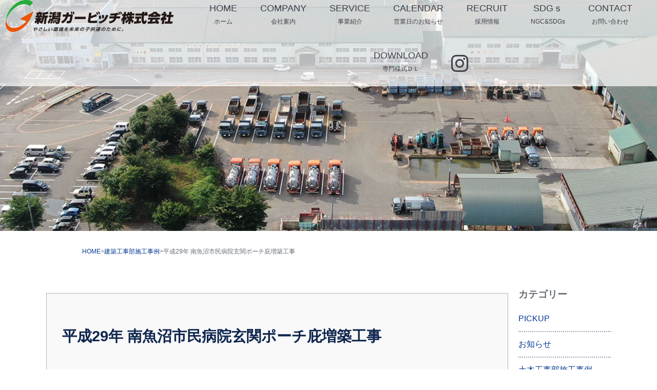

--- FILE ---
content_type: text/html; charset=UTF-8
request_url: http://garbage.co.jp/2021/05/18/%E5%B9%B3%E6%88%9029%E5%B9%B4-%E5%8D%97%E9%AD%9A%E6%B2%BC%E5%B8%82%E6%B0%91%E7%97%85%E9%99%A2%E7%8E%84%E9%96%A2%E3%83%9D%E3%83%BC%E3%83%81%E5%BA%87%E5%A2%97%E7%AF%89%E5%B7%A5%E4%BA%8B/
body_size: 67227
content:
<!DOCTYPE html>
<html lang="ja">
<head>
<meta charset="utf-8">
<meta name="viewport" content="width=device-width, initial-scale=1.0">
<link href="https://fonts.googleapis.com/css2?family=Lato:wght@400;700&family=Noto+Sans+JP:wght@400;700&display=swap" rel="stylesheet">
<link href="https://fonts.googleapis.com/css?family=Sawarabi+Gothic" rel="stylesheet">
<title>平成29年 南魚沼市民病院玄関ポーチ庇増築工事 | 新潟ガービッヂ</title>
<meta name='robots' content='max-image-preview:large' />
<link rel='dns-prefetch' href='//ajax.googleapis.com' />
<link rel='dns-prefetch' href='//cdnjs.cloudflare.com' />
<link rel='dns-prefetch' href='//use.fontawesome.com' />
<link rel="alternate" type="application/rss+xml" title="新潟ガービッヂ &raquo; フィード" href="http://garbage.co.jp/feed/" />
<link rel="alternate" type="application/rss+xml" title="新潟ガービッヂ &raquo; コメントフィード" href="http://garbage.co.jp/comments/feed/" />
<link rel="alternate" type="application/rss+xml" title="新潟ガービッヂ &raquo; 平成29年 南魚沼市民病院玄関ポーチ庇増築工事 のコメントのフィード" href="http://garbage.co.jp/2021/05/18/%e5%b9%b3%e6%88%9029%e5%b9%b4-%e5%8d%97%e9%ad%9a%e6%b2%bc%e5%b8%82%e6%b0%91%e7%97%85%e9%99%a2%e7%8e%84%e9%96%a2%e3%83%9d%e3%83%bc%e3%83%81%e5%ba%87%e5%a2%97%e7%af%89%e5%b7%a5%e4%ba%8b/feed/" />
<link rel="alternate" title="oEmbed (JSON)" type="application/json+oembed" href="http://garbage.co.jp/wp-json/oembed/1.0/embed?url=http%3A%2F%2Fgarbage.co.jp%2F2021%2F05%2F18%2F%25e5%25b9%25b3%25e6%2588%259029%25e5%25b9%25b4-%25e5%258d%2597%25e9%25ad%259a%25e6%25b2%25bc%25e5%25b8%2582%25e6%25b0%2591%25e7%2597%2585%25e9%2599%25a2%25e7%258e%2584%25e9%2596%25a2%25e3%2583%259d%25e3%2583%25bc%25e3%2583%2581%25e5%25ba%2587%25e5%25a2%2597%25e7%25af%2589%25e5%25b7%25a5%25e4%25ba%258b%2F" />
<link rel="alternate" title="oEmbed (XML)" type="text/xml+oembed" href="http://garbage.co.jp/wp-json/oembed/1.0/embed?url=http%3A%2F%2Fgarbage.co.jp%2F2021%2F05%2F18%2F%25e5%25b9%25b3%25e6%2588%259029%25e5%25b9%25b4-%25e5%258d%2597%25e9%25ad%259a%25e6%25b2%25bc%25e5%25b8%2582%25e6%25b0%2591%25e7%2597%2585%25e9%2599%25a2%25e7%258e%2584%25e9%2596%25a2%25e3%2583%259d%25e3%2583%25bc%25e3%2583%2581%25e5%25ba%2587%25e5%25a2%2597%25e7%25af%2589%25e5%25b7%25a5%25e4%25ba%258b%2F&#038;format=xml" />

<!-- SEO SIMPLE PACK 3.6.2 -->
<link rel="canonical" href="http://garbage.co.jp/2021/05/18/%e5%b9%b3%e6%88%9029%e5%b9%b4-%e5%8d%97%e9%ad%9a%e6%b2%bc%e5%b8%82%e6%b0%91%e7%97%85%e9%99%a2%e7%8e%84%e9%96%a2%e3%83%9d%e3%83%bc%e3%83%81%e5%ba%87%e5%a2%97%e7%af%89%e5%b7%a5%e4%ba%8b/">
<meta property="og:locale" content="ja_JP">
<meta property="og:type" content="article">
<meta property="og:image" content="http://garbage.co.jp/wp1/wp-content/uploads/2021/05/dlt19s-1.jpg">
<meta property="og:title" content="平成29年 南魚沼市民病院玄関ポーチ庇増築工事 | 新潟ガービッヂ">
<meta property="og:url" content="http://garbage.co.jp/2021/05/18/%e5%b9%b3%e6%88%9029%e5%b9%b4-%e5%8d%97%e9%ad%9a%e6%b2%bc%e5%b8%82%e6%b0%91%e7%97%85%e9%99%a2%e7%8e%84%e9%96%a2%e3%83%9d%e3%83%bc%e3%83%81%e5%ba%87%e5%a2%97%e7%af%89%e5%b7%a5%e4%ba%8b/">
<meta property="og:site_name" content="新潟ガービッヂ">
<meta name="twitter:card" content="summary_large_image">
<!-- / SEO SIMPLE PACK -->

<style id='wp-img-auto-sizes-contain-inline-css' type='text/css'>
img:is([sizes=auto i],[sizes^="auto," i]){contain-intrinsic-size:3000px 1500px}
/*# sourceURL=wp-img-auto-sizes-contain-inline-css */
</style>
<style id='wp-emoji-styles-inline-css' type='text/css'>

	img.wp-smiley, img.emoji {
		display: inline !important;
		border: none !important;
		box-shadow: none !important;
		height: 1em !important;
		width: 1em !important;
		margin: 0 0.07em !important;
		vertical-align: -0.1em !important;
		background: none !important;
		padding: 0 !important;
	}
/*# sourceURL=wp-emoji-styles-inline-css */
</style>
<style id='wp-block-library-inline-css' type='text/css'>
:root{--wp-block-synced-color:#7a00df;--wp-block-synced-color--rgb:122,0,223;--wp-bound-block-color:var(--wp-block-synced-color);--wp-editor-canvas-background:#ddd;--wp-admin-theme-color:#007cba;--wp-admin-theme-color--rgb:0,124,186;--wp-admin-theme-color-darker-10:#006ba1;--wp-admin-theme-color-darker-10--rgb:0,107,160.5;--wp-admin-theme-color-darker-20:#005a87;--wp-admin-theme-color-darker-20--rgb:0,90,135;--wp-admin-border-width-focus:2px}@media (min-resolution:192dpi){:root{--wp-admin-border-width-focus:1.5px}}.wp-element-button{cursor:pointer}:root .has-very-light-gray-background-color{background-color:#eee}:root .has-very-dark-gray-background-color{background-color:#313131}:root .has-very-light-gray-color{color:#eee}:root .has-very-dark-gray-color{color:#313131}:root .has-vivid-green-cyan-to-vivid-cyan-blue-gradient-background{background:linear-gradient(135deg,#00d084,#0693e3)}:root .has-purple-crush-gradient-background{background:linear-gradient(135deg,#34e2e4,#4721fb 50%,#ab1dfe)}:root .has-hazy-dawn-gradient-background{background:linear-gradient(135deg,#faaca8,#dad0ec)}:root .has-subdued-olive-gradient-background{background:linear-gradient(135deg,#fafae1,#67a671)}:root .has-atomic-cream-gradient-background{background:linear-gradient(135deg,#fdd79a,#004a59)}:root .has-nightshade-gradient-background{background:linear-gradient(135deg,#330968,#31cdcf)}:root .has-midnight-gradient-background{background:linear-gradient(135deg,#020381,#2874fc)}:root{--wp--preset--font-size--normal:16px;--wp--preset--font-size--huge:42px}.has-regular-font-size{font-size:1em}.has-larger-font-size{font-size:2.625em}.has-normal-font-size{font-size:var(--wp--preset--font-size--normal)}.has-huge-font-size{font-size:var(--wp--preset--font-size--huge)}.has-text-align-center{text-align:center}.has-text-align-left{text-align:left}.has-text-align-right{text-align:right}.has-fit-text{white-space:nowrap!important}#end-resizable-editor-section{display:none}.aligncenter{clear:both}.items-justified-left{justify-content:flex-start}.items-justified-center{justify-content:center}.items-justified-right{justify-content:flex-end}.items-justified-space-between{justify-content:space-between}.screen-reader-text{border:0;clip-path:inset(50%);height:1px;margin:-1px;overflow:hidden;padding:0;position:absolute;width:1px;word-wrap:normal!important}.screen-reader-text:focus{background-color:#ddd;clip-path:none;color:#444;display:block;font-size:1em;height:auto;left:5px;line-height:normal;padding:15px 23px 14px;text-decoration:none;top:5px;width:auto;z-index:100000}html :where(.has-border-color){border-style:solid}html :where([style*=border-top-color]){border-top-style:solid}html :where([style*=border-right-color]){border-right-style:solid}html :where([style*=border-bottom-color]){border-bottom-style:solid}html :where([style*=border-left-color]){border-left-style:solid}html :where([style*=border-width]){border-style:solid}html :where([style*=border-top-width]){border-top-style:solid}html :where([style*=border-right-width]){border-right-style:solid}html :where([style*=border-bottom-width]){border-bottom-style:solid}html :where([style*=border-left-width]){border-left-style:solid}html :where(img[class*=wp-image-]){height:auto;max-width:100%}:where(figure){margin:0 0 1em}html :where(.is-position-sticky){--wp-admin--admin-bar--position-offset:var(--wp-admin--admin-bar--height,0px)}@media screen and (max-width:600px){html :where(.is-position-sticky){--wp-admin--admin-bar--position-offset:0px}}

/*# sourceURL=wp-block-library-inline-css */
</style><style id='wp-block-archives-inline-css' type='text/css'>
.wp-block-archives{box-sizing:border-box}.wp-block-archives-dropdown label{display:block}
/*# sourceURL=http://garbage.co.jp/wp1/wp-includes/blocks/archives/style.min.css */
</style>
<style id='wp-block-button-inline-css' type='text/css'>
.wp-block-button__link{align-content:center;box-sizing:border-box;cursor:pointer;display:inline-block;height:100%;text-align:center;word-break:break-word}.wp-block-button__link.aligncenter{text-align:center}.wp-block-button__link.alignright{text-align:right}:where(.wp-block-button__link){border-radius:9999px;box-shadow:none;padding:calc(.667em + 2px) calc(1.333em + 2px);text-decoration:none}.wp-block-button[style*=text-decoration] .wp-block-button__link{text-decoration:inherit}.wp-block-buttons>.wp-block-button.has-custom-width{max-width:none}.wp-block-buttons>.wp-block-button.has-custom-width .wp-block-button__link{width:100%}.wp-block-buttons>.wp-block-button.has-custom-font-size .wp-block-button__link{font-size:inherit}.wp-block-buttons>.wp-block-button.wp-block-button__width-25{width:calc(25% - var(--wp--style--block-gap, .5em)*.75)}.wp-block-buttons>.wp-block-button.wp-block-button__width-50{width:calc(50% - var(--wp--style--block-gap, .5em)*.5)}.wp-block-buttons>.wp-block-button.wp-block-button__width-75{width:calc(75% - var(--wp--style--block-gap, .5em)*.25)}.wp-block-buttons>.wp-block-button.wp-block-button__width-100{flex-basis:100%;width:100%}.wp-block-buttons.is-vertical>.wp-block-button.wp-block-button__width-25{width:25%}.wp-block-buttons.is-vertical>.wp-block-button.wp-block-button__width-50{width:50%}.wp-block-buttons.is-vertical>.wp-block-button.wp-block-button__width-75{width:75%}.wp-block-button.is-style-squared,.wp-block-button__link.wp-block-button.is-style-squared{border-radius:0}.wp-block-button.no-border-radius,.wp-block-button__link.no-border-radius{border-radius:0!important}:root :where(.wp-block-button .wp-block-button__link.is-style-outline),:root :where(.wp-block-button.is-style-outline>.wp-block-button__link){border:2px solid;padding:.667em 1.333em}:root :where(.wp-block-button .wp-block-button__link.is-style-outline:not(.has-text-color)),:root :where(.wp-block-button.is-style-outline>.wp-block-button__link:not(.has-text-color)){color:currentColor}:root :where(.wp-block-button .wp-block-button__link.is-style-outline:not(.has-background)),:root :where(.wp-block-button.is-style-outline>.wp-block-button__link:not(.has-background)){background-color:initial;background-image:none}
/*# sourceURL=http://garbage.co.jp/wp1/wp-includes/blocks/button/style.min.css */
</style>
<style id='wp-block-categories-inline-css' type='text/css'>
.wp-block-categories{box-sizing:border-box}.wp-block-categories.alignleft{margin-right:2em}.wp-block-categories.alignright{margin-left:2em}.wp-block-categories.wp-block-categories-dropdown.aligncenter{text-align:center}.wp-block-categories .wp-block-categories__label{display:block;width:100%}
/*# sourceURL=http://garbage.co.jp/wp1/wp-includes/blocks/categories/style.min.css */
</style>
<style id='wp-block-gallery-inline-css' type='text/css'>
.blocks-gallery-grid:not(.has-nested-images),.wp-block-gallery:not(.has-nested-images){display:flex;flex-wrap:wrap;list-style-type:none;margin:0;padding:0}.blocks-gallery-grid:not(.has-nested-images) .blocks-gallery-image,.blocks-gallery-grid:not(.has-nested-images) .blocks-gallery-item,.wp-block-gallery:not(.has-nested-images) .blocks-gallery-image,.wp-block-gallery:not(.has-nested-images) .blocks-gallery-item{display:flex;flex-direction:column;flex-grow:1;justify-content:center;margin:0 1em 1em 0;position:relative;width:calc(50% - 1em)}.blocks-gallery-grid:not(.has-nested-images) .blocks-gallery-image:nth-of-type(2n),.blocks-gallery-grid:not(.has-nested-images) .blocks-gallery-item:nth-of-type(2n),.wp-block-gallery:not(.has-nested-images) .blocks-gallery-image:nth-of-type(2n),.wp-block-gallery:not(.has-nested-images) .blocks-gallery-item:nth-of-type(2n){margin-right:0}.blocks-gallery-grid:not(.has-nested-images) .blocks-gallery-image figure,.blocks-gallery-grid:not(.has-nested-images) .blocks-gallery-item figure,.wp-block-gallery:not(.has-nested-images) .blocks-gallery-image figure,.wp-block-gallery:not(.has-nested-images) .blocks-gallery-item figure{align-items:flex-end;display:flex;height:100%;justify-content:flex-start;margin:0}.blocks-gallery-grid:not(.has-nested-images) .blocks-gallery-image img,.blocks-gallery-grid:not(.has-nested-images) .blocks-gallery-item img,.wp-block-gallery:not(.has-nested-images) .blocks-gallery-image img,.wp-block-gallery:not(.has-nested-images) .blocks-gallery-item img{display:block;height:auto;max-width:100%;width:auto}.blocks-gallery-grid:not(.has-nested-images) .blocks-gallery-image figcaption,.blocks-gallery-grid:not(.has-nested-images) .blocks-gallery-item figcaption,.wp-block-gallery:not(.has-nested-images) .blocks-gallery-image figcaption,.wp-block-gallery:not(.has-nested-images) .blocks-gallery-item figcaption{background:linear-gradient(0deg,#000000b3,#0000004d 70%,#0000);bottom:0;box-sizing:border-box;color:#fff;font-size:.8em;margin:0;max-height:100%;overflow:auto;padding:3em .77em .7em;position:absolute;text-align:center;width:100%;z-index:2}.blocks-gallery-grid:not(.has-nested-images) .blocks-gallery-image figcaption img,.blocks-gallery-grid:not(.has-nested-images) .blocks-gallery-item figcaption img,.wp-block-gallery:not(.has-nested-images) .blocks-gallery-image figcaption img,.wp-block-gallery:not(.has-nested-images) .blocks-gallery-item figcaption img{display:inline}.blocks-gallery-grid:not(.has-nested-images) figcaption,.wp-block-gallery:not(.has-nested-images) figcaption{flex-grow:1}.blocks-gallery-grid:not(.has-nested-images).is-cropped .blocks-gallery-image a,.blocks-gallery-grid:not(.has-nested-images).is-cropped .blocks-gallery-image img,.blocks-gallery-grid:not(.has-nested-images).is-cropped .blocks-gallery-item a,.blocks-gallery-grid:not(.has-nested-images).is-cropped .blocks-gallery-item img,.wp-block-gallery:not(.has-nested-images).is-cropped .blocks-gallery-image a,.wp-block-gallery:not(.has-nested-images).is-cropped .blocks-gallery-image img,.wp-block-gallery:not(.has-nested-images).is-cropped .blocks-gallery-item a,.wp-block-gallery:not(.has-nested-images).is-cropped .blocks-gallery-item img{flex:1;height:100%;object-fit:cover;width:100%}.blocks-gallery-grid:not(.has-nested-images).columns-1 .blocks-gallery-image,.blocks-gallery-grid:not(.has-nested-images).columns-1 .blocks-gallery-item,.wp-block-gallery:not(.has-nested-images).columns-1 .blocks-gallery-image,.wp-block-gallery:not(.has-nested-images).columns-1 .blocks-gallery-item{margin-right:0;width:100%}@media (min-width:600px){.blocks-gallery-grid:not(.has-nested-images).columns-3 .blocks-gallery-image,.blocks-gallery-grid:not(.has-nested-images).columns-3 .blocks-gallery-item,.wp-block-gallery:not(.has-nested-images).columns-3 .blocks-gallery-image,.wp-block-gallery:not(.has-nested-images).columns-3 .blocks-gallery-item{margin-right:1em;width:calc(33.33333% - .66667em)}.blocks-gallery-grid:not(.has-nested-images).columns-4 .blocks-gallery-image,.blocks-gallery-grid:not(.has-nested-images).columns-4 .blocks-gallery-item,.wp-block-gallery:not(.has-nested-images).columns-4 .blocks-gallery-image,.wp-block-gallery:not(.has-nested-images).columns-4 .blocks-gallery-item{margin-right:1em;width:calc(25% - .75em)}.blocks-gallery-grid:not(.has-nested-images).columns-5 .blocks-gallery-image,.blocks-gallery-grid:not(.has-nested-images).columns-5 .blocks-gallery-item,.wp-block-gallery:not(.has-nested-images).columns-5 .blocks-gallery-image,.wp-block-gallery:not(.has-nested-images).columns-5 .blocks-gallery-item{margin-right:1em;width:calc(20% - .8em)}.blocks-gallery-grid:not(.has-nested-images).columns-6 .blocks-gallery-image,.blocks-gallery-grid:not(.has-nested-images).columns-6 .blocks-gallery-item,.wp-block-gallery:not(.has-nested-images).columns-6 .blocks-gallery-image,.wp-block-gallery:not(.has-nested-images).columns-6 .blocks-gallery-item{margin-right:1em;width:calc(16.66667% - .83333em)}.blocks-gallery-grid:not(.has-nested-images).columns-7 .blocks-gallery-image,.blocks-gallery-grid:not(.has-nested-images).columns-7 .blocks-gallery-item,.wp-block-gallery:not(.has-nested-images).columns-7 .blocks-gallery-image,.wp-block-gallery:not(.has-nested-images).columns-7 .blocks-gallery-item{margin-right:1em;width:calc(14.28571% - .85714em)}.blocks-gallery-grid:not(.has-nested-images).columns-8 .blocks-gallery-image,.blocks-gallery-grid:not(.has-nested-images).columns-8 .blocks-gallery-item,.wp-block-gallery:not(.has-nested-images).columns-8 .blocks-gallery-image,.wp-block-gallery:not(.has-nested-images).columns-8 .blocks-gallery-item{margin-right:1em;width:calc(12.5% - .875em)}.blocks-gallery-grid:not(.has-nested-images).columns-1 .blocks-gallery-image:nth-of-type(1n),.blocks-gallery-grid:not(.has-nested-images).columns-1 .blocks-gallery-item:nth-of-type(1n),.blocks-gallery-grid:not(.has-nested-images).columns-2 .blocks-gallery-image:nth-of-type(2n),.blocks-gallery-grid:not(.has-nested-images).columns-2 .blocks-gallery-item:nth-of-type(2n),.blocks-gallery-grid:not(.has-nested-images).columns-3 .blocks-gallery-image:nth-of-type(3n),.blocks-gallery-grid:not(.has-nested-images).columns-3 .blocks-gallery-item:nth-of-type(3n),.blocks-gallery-grid:not(.has-nested-images).columns-4 .blocks-gallery-image:nth-of-type(4n),.blocks-gallery-grid:not(.has-nested-images).columns-4 .blocks-gallery-item:nth-of-type(4n),.blocks-gallery-grid:not(.has-nested-images).columns-5 .blocks-gallery-image:nth-of-type(5n),.blocks-gallery-grid:not(.has-nested-images).columns-5 .blocks-gallery-item:nth-of-type(5n),.blocks-gallery-grid:not(.has-nested-images).columns-6 .blocks-gallery-image:nth-of-type(6n),.blocks-gallery-grid:not(.has-nested-images).columns-6 .blocks-gallery-item:nth-of-type(6n),.blocks-gallery-grid:not(.has-nested-images).columns-7 .blocks-gallery-image:nth-of-type(7n),.blocks-gallery-grid:not(.has-nested-images).columns-7 .blocks-gallery-item:nth-of-type(7n),.blocks-gallery-grid:not(.has-nested-images).columns-8 .blocks-gallery-image:nth-of-type(8n),.blocks-gallery-grid:not(.has-nested-images).columns-8 .blocks-gallery-item:nth-of-type(8n),.wp-block-gallery:not(.has-nested-images).columns-1 .blocks-gallery-image:nth-of-type(1n),.wp-block-gallery:not(.has-nested-images).columns-1 .blocks-gallery-item:nth-of-type(1n),.wp-block-gallery:not(.has-nested-images).columns-2 .blocks-gallery-image:nth-of-type(2n),.wp-block-gallery:not(.has-nested-images).columns-2 .blocks-gallery-item:nth-of-type(2n),.wp-block-gallery:not(.has-nested-images).columns-3 .blocks-gallery-image:nth-of-type(3n),.wp-block-gallery:not(.has-nested-images).columns-3 .blocks-gallery-item:nth-of-type(3n),.wp-block-gallery:not(.has-nested-images).columns-4 .blocks-gallery-image:nth-of-type(4n),.wp-block-gallery:not(.has-nested-images).columns-4 .blocks-gallery-item:nth-of-type(4n),.wp-block-gallery:not(.has-nested-images).columns-5 .blocks-gallery-image:nth-of-type(5n),.wp-block-gallery:not(.has-nested-images).columns-5 .blocks-gallery-item:nth-of-type(5n),.wp-block-gallery:not(.has-nested-images).columns-6 .blocks-gallery-image:nth-of-type(6n),.wp-block-gallery:not(.has-nested-images).columns-6 .blocks-gallery-item:nth-of-type(6n),.wp-block-gallery:not(.has-nested-images).columns-7 .blocks-gallery-image:nth-of-type(7n),.wp-block-gallery:not(.has-nested-images).columns-7 .blocks-gallery-item:nth-of-type(7n),.wp-block-gallery:not(.has-nested-images).columns-8 .blocks-gallery-image:nth-of-type(8n),.wp-block-gallery:not(.has-nested-images).columns-8 .blocks-gallery-item:nth-of-type(8n){margin-right:0}}.blocks-gallery-grid:not(.has-nested-images) .blocks-gallery-image:last-child,.blocks-gallery-grid:not(.has-nested-images) .blocks-gallery-item:last-child,.wp-block-gallery:not(.has-nested-images) .blocks-gallery-image:last-child,.wp-block-gallery:not(.has-nested-images) .blocks-gallery-item:last-child{margin-right:0}.blocks-gallery-grid:not(.has-nested-images).alignleft,.blocks-gallery-grid:not(.has-nested-images).alignright,.wp-block-gallery:not(.has-nested-images).alignleft,.wp-block-gallery:not(.has-nested-images).alignright{max-width:420px;width:100%}.blocks-gallery-grid:not(.has-nested-images).aligncenter .blocks-gallery-item figure,.wp-block-gallery:not(.has-nested-images).aligncenter .blocks-gallery-item figure{justify-content:center}.wp-block-gallery:not(.is-cropped) .blocks-gallery-item{align-self:flex-start}figure.wp-block-gallery.has-nested-images{align-items:normal}.wp-block-gallery.has-nested-images figure.wp-block-image:not(#individual-image){margin:0;width:calc(50% - var(--wp--style--unstable-gallery-gap, 16px)/2)}.wp-block-gallery.has-nested-images figure.wp-block-image{box-sizing:border-box;display:flex;flex-direction:column;flex-grow:1;justify-content:center;max-width:100%;position:relative}.wp-block-gallery.has-nested-images figure.wp-block-image>a,.wp-block-gallery.has-nested-images figure.wp-block-image>div{flex-direction:column;flex-grow:1;margin:0}.wp-block-gallery.has-nested-images figure.wp-block-image img{display:block;height:auto;max-width:100%!important;width:auto}.wp-block-gallery.has-nested-images figure.wp-block-image figcaption,.wp-block-gallery.has-nested-images figure.wp-block-image:has(figcaption):before{bottom:0;left:0;max-height:100%;position:absolute;right:0}.wp-block-gallery.has-nested-images figure.wp-block-image:has(figcaption):before{backdrop-filter:blur(3px);content:"";height:100%;-webkit-mask-image:linear-gradient(0deg,#000 20%,#0000);mask-image:linear-gradient(0deg,#000 20%,#0000);max-height:40%;pointer-events:none}.wp-block-gallery.has-nested-images figure.wp-block-image figcaption{box-sizing:border-box;color:#fff;font-size:13px;margin:0;overflow:auto;padding:1em;text-align:center;text-shadow:0 0 1.5px #000}.wp-block-gallery.has-nested-images figure.wp-block-image figcaption::-webkit-scrollbar{height:12px;width:12px}.wp-block-gallery.has-nested-images figure.wp-block-image figcaption::-webkit-scrollbar-track{background-color:initial}.wp-block-gallery.has-nested-images figure.wp-block-image figcaption::-webkit-scrollbar-thumb{background-clip:padding-box;background-color:initial;border:3px solid #0000;border-radius:8px}.wp-block-gallery.has-nested-images figure.wp-block-image figcaption:focus-within::-webkit-scrollbar-thumb,.wp-block-gallery.has-nested-images figure.wp-block-image figcaption:focus::-webkit-scrollbar-thumb,.wp-block-gallery.has-nested-images figure.wp-block-image figcaption:hover::-webkit-scrollbar-thumb{background-color:#fffc}.wp-block-gallery.has-nested-images figure.wp-block-image figcaption{scrollbar-color:#0000 #0000;scrollbar-gutter:stable both-edges;scrollbar-width:thin}.wp-block-gallery.has-nested-images figure.wp-block-image figcaption:focus,.wp-block-gallery.has-nested-images figure.wp-block-image figcaption:focus-within,.wp-block-gallery.has-nested-images figure.wp-block-image figcaption:hover{scrollbar-color:#fffc #0000}.wp-block-gallery.has-nested-images figure.wp-block-image figcaption{will-change:transform}@media (hover:none){.wp-block-gallery.has-nested-images figure.wp-block-image figcaption{scrollbar-color:#fffc #0000}}.wp-block-gallery.has-nested-images figure.wp-block-image figcaption{background:linear-gradient(0deg,#0006,#0000)}.wp-block-gallery.has-nested-images figure.wp-block-image figcaption img{display:inline}.wp-block-gallery.has-nested-images figure.wp-block-image figcaption a{color:inherit}.wp-block-gallery.has-nested-images figure.wp-block-image.has-custom-border img{box-sizing:border-box}.wp-block-gallery.has-nested-images figure.wp-block-image.has-custom-border>a,.wp-block-gallery.has-nested-images figure.wp-block-image.has-custom-border>div,.wp-block-gallery.has-nested-images figure.wp-block-image.is-style-rounded>a,.wp-block-gallery.has-nested-images figure.wp-block-image.is-style-rounded>div{flex:1 1 auto}.wp-block-gallery.has-nested-images figure.wp-block-image.has-custom-border figcaption,.wp-block-gallery.has-nested-images figure.wp-block-image.is-style-rounded figcaption{background:none;color:inherit;flex:initial;margin:0;padding:10px 10px 9px;position:relative;text-shadow:none}.wp-block-gallery.has-nested-images figure.wp-block-image.has-custom-border:before,.wp-block-gallery.has-nested-images figure.wp-block-image.is-style-rounded:before{content:none}.wp-block-gallery.has-nested-images figcaption{flex-basis:100%;flex-grow:1;text-align:center}.wp-block-gallery.has-nested-images:not(.is-cropped) figure.wp-block-image:not(#individual-image){margin-bottom:auto;margin-top:0}.wp-block-gallery.has-nested-images.is-cropped figure.wp-block-image:not(#individual-image){align-self:inherit}.wp-block-gallery.has-nested-images.is-cropped figure.wp-block-image:not(#individual-image)>a,.wp-block-gallery.has-nested-images.is-cropped figure.wp-block-image:not(#individual-image)>div:not(.components-drop-zone){display:flex}.wp-block-gallery.has-nested-images.is-cropped figure.wp-block-image:not(#individual-image) a,.wp-block-gallery.has-nested-images.is-cropped figure.wp-block-image:not(#individual-image) img{flex:1 0 0%;height:100%;object-fit:cover;width:100%}.wp-block-gallery.has-nested-images.columns-1 figure.wp-block-image:not(#individual-image){width:100%}@media (min-width:600px){.wp-block-gallery.has-nested-images.columns-3 figure.wp-block-image:not(#individual-image){width:calc(33.33333% - var(--wp--style--unstable-gallery-gap, 16px)*.66667)}.wp-block-gallery.has-nested-images.columns-4 figure.wp-block-image:not(#individual-image){width:calc(25% - var(--wp--style--unstable-gallery-gap, 16px)*.75)}.wp-block-gallery.has-nested-images.columns-5 figure.wp-block-image:not(#individual-image){width:calc(20% - var(--wp--style--unstable-gallery-gap, 16px)*.8)}.wp-block-gallery.has-nested-images.columns-6 figure.wp-block-image:not(#individual-image){width:calc(16.66667% - var(--wp--style--unstable-gallery-gap, 16px)*.83333)}.wp-block-gallery.has-nested-images.columns-7 figure.wp-block-image:not(#individual-image){width:calc(14.28571% - var(--wp--style--unstable-gallery-gap, 16px)*.85714)}.wp-block-gallery.has-nested-images.columns-8 figure.wp-block-image:not(#individual-image){width:calc(12.5% - var(--wp--style--unstable-gallery-gap, 16px)*.875)}.wp-block-gallery.has-nested-images.columns-default figure.wp-block-image:not(#individual-image){width:calc(33.33% - var(--wp--style--unstable-gallery-gap, 16px)*.66667)}.wp-block-gallery.has-nested-images.columns-default figure.wp-block-image:not(#individual-image):first-child:nth-last-child(2),.wp-block-gallery.has-nested-images.columns-default figure.wp-block-image:not(#individual-image):first-child:nth-last-child(2)~figure.wp-block-image:not(#individual-image){width:calc(50% - var(--wp--style--unstable-gallery-gap, 16px)*.5)}.wp-block-gallery.has-nested-images.columns-default figure.wp-block-image:not(#individual-image):first-child:last-child{width:100%}}.wp-block-gallery.has-nested-images.alignleft,.wp-block-gallery.has-nested-images.alignright{max-width:420px;width:100%}.wp-block-gallery.has-nested-images.aligncenter{justify-content:center}
/*# sourceURL=http://garbage.co.jp/wp1/wp-includes/blocks/gallery/style.min.css */
</style>
<style id='wp-block-gallery-theme-inline-css' type='text/css'>
.blocks-gallery-caption{color:#555;font-size:13px;text-align:center}.is-dark-theme .blocks-gallery-caption{color:#ffffffa6}
/*# sourceURL=http://garbage.co.jp/wp1/wp-includes/blocks/gallery/theme.min.css */
</style>
<style id='wp-block-heading-inline-css' type='text/css'>
h1:where(.wp-block-heading).has-background,h2:where(.wp-block-heading).has-background,h3:where(.wp-block-heading).has-background,h4:where(.wp-block-heading).has-background,h5:where(.wp-block-heading).has-background,h6:where(.wp-block-heading).has-background{padding:1.25em 2.375em}h1.has-text-align-left[style*=writing-mode]:where([style*=vertical-lr]),h1.has-text-align-right[style*=writing-mode]:where([style*=vertical-rl]),h2.has-text-align-left[style*=writing-mode]:where([style*=vertical-lr]),h2.has-text-align-right[style*=writing-mode]:where([style*=vertical-rl]),h3.has-text-align-left[style*=writing-mode]:where([style*=vertical-lr]),h3.has-text-align-right[style*=writing-mode]:where([style*=vertical-rl]),h4.has-text-align-left[style*=writing-mode]:where([style*=vertical-lr]),h4.has-text-align-right[style*=writing-mode]:where([style*=vertical-rl]),h5.has-text-align-left[style*=writing-mode]:where([style*=vertical-lr]),h5.has-text-align-right[style*=writing-mode]:where([style*=vertical-rl]),h6.has-text-align-left[style*=writing-mode]:where([style*=vertical-lr]),h6.has-text-align-right[style*=writing-mode]:where([style*=vertical-rl]){rotate:180deg}
/*# sourceURL=http://garbage.co.jp/wp1/wp-includes/blocks/heading/style.min.css */
</style>
<style id='wp-block-buttons-inline-css' type='text/css'>
.wp-block-buttons{box-sizing:border-box}.wp-block-buttons.is-vertical{flex-direction:column}.wp-block-buttons.is-vertical>.wp-block-button:last-child{margin-bottom:0}.wp-block-buttons>.wp-block-button{display:inline-block;margin:0}.wp-block-buttons.is-content-justification-left{justify-content:flex-start}.wp-block-buttons.is-content-justification-left.is-vertical{align-items:flex-start}.wp-block-buttons.is-content-justification-center{justify-content:center}.wp-block-buttons.is-content-justification-center.is-vertical{align-items:center}.wp-block-buttons.is-content-justification-right{justify-content:flex-end}.wp-block-buttons.is-content-justification-right.is-vertical{align-items:flex-end}.wp-block-buttons.is-content-justification-space-between{justify-content:space-between}.wp-block-buttons.aligncenter{text-align:center}.wp-block-buttons:not(.is-content-justification-space-between,.is-content-justification-right,.is-content-justification-left,.is-content-justification-center) .wp-block-button.aligncenter{margin-left:auto;margin-right:auto;width:100%}.wp-block-buttons[style*=text-decoration] .wp-block-button,.wp-block-buttons[style*=text-decoration] .wp-block-button__link{text-decoration:inherit}.wp-block-buttons.has-custom-font-size .wp-block-button__link{font-size:inherit}.wp-block-buttons .wp-block-button__link{width:100%}.wp-block-button.aligncenter{text-align:center}
/*# sourceURL=http://garbage.co.jp/wp1/wp-includes/blocks/buttons/style.min.css */
</style>
<style id='wp-block-group-inline-css' type='text/css'>
.wp-block-group{box-sizing:border-box}:where(.wp-block-group.wp-block-group-is-layout-constrained){position:relative}
/*# sourceURL=http://garbage.co.jp/wp1/wp-includes/blocks/group/style.min.css */
</style>
<style id='wp-block-group-theme-inline-css' type='text/css'>
:where(.wp-block-group.has-background){padding:1.25em 2.375em}
/*# sourceURL=http://garbage.co.jp/wp1/wp-includes/blocks/group/theme.min.css */
</style>
<style id='wp-block-spacer-inline-css' type='text/css'>
.wp-block-spacer{clear:both}
/*# sourceURL=http://garbage.co.jp/wp1/wp-includes/blocks/spacer/style.min.css */
</style>
<style id='global-styles-inline-css' type='text/css'>
:root{--wp--preset--aspect-ratio--square: 1;--wp--preset--aspect-ratio--4-3: 4/3;--wp--preset--aspect-ratio--3-4: 3/4;--wp--preset--aspect-ratio--3-2: 3/2;--wp--preset--aspect-ratio--2-3: 2/3;--wp--preset--aspect-ratio--16-9: 16/9;--wp--preset--aspect-ratio--9-16: 9/16;--wp--preset--color--black: #000000;--wp--preset--color--cyan-bluish-gray: #abb8c3;--wp--preset--color--white: #ffffff;--wp--preset--color--pale-pink: #f78da7;--wp--preset--color--vivid-red: #cf2e2e;--wp--preset--color--luminous-vivid-orange: #ff6900;--wp--preset--color--luminous-vivid-amber: #fcb900;--wp--preset--color--light-green-cyan: #7bdcb5;--wp--preset--color--vivid-green-cyan: #00d084;--wp--preset--color--pale-cyan-blue: #8ed1fc;--wp--preset--color--vivid-cyan-blue: #0693e3;--wp--preset--color--vivid-purple: #9b51e0;--wp--preset--gradient--vivid-cyan-blue-to-vivid-purple: linear-gradient(135deg,rgb(6,147,227) 0%,rgb(155,81,224) 100%);--wp--preset--gradient--light-green-cyan-to-vivid-green-cyan: linear-gradient(135deg,rgb(122,220,180) 0%,rgb(0,208,130) 100%);--wp--preset--gradient--luminous-vivid-amber-to-luminous-vivid-orange: linear-gradient(135deg,rgb(252,185,0) 0%,rgb(255,105,0) 100%);--wp--preset--gradient--luminous-vivid-orange-to-vivid-red: linear-gradient(135deg,rgb(255,105,0) 0%,rgb(207,46,46) 100%);--wp--preset--gradient--very-light-gray-to-cyan-bluish-gray: linear-gradient(135deg,rgb(238,238,238) 0%,rgb(169,184,195) 100%);--wp--preset--gradient--cool-to-warm-spectrum: linear-gradient(135deg,rgb(74,234,220) 0%,rgb(151,120,209) 20%,rgb(207,42,186) 40%,rgb(238,44,130) 60%,rgb(251,105,98) 80%,rgb(254,248,76) 100%);--wp--preset--gradient--blush-light-purple: linear-gradient(135deg,rgb(255,206,236) 0%,rgb(152,150,240) 100%);--wp--preset--gradient--blush-bordeaux: linear-gradient(135deg,rgb(254,205,165) 0%,rgb(254,45,45) 50%,rgb(107,0,62) 100%);--wp--preset--gradient--luminous-dusk: linear-gradient(135deg,rgb(255,203,112) 0%,rgb(199,81,192) 50%,rgb(65,88,208) 100%);--wp--preset--gradient--pale-ocean: linear-gradient(135deg,rgb(255,245,203) 0%,rgb(182,227,212) 50%,rgb(51,167,181) 100%);--wp--preset--gradient--electric-grass: linear-gradient(135deg,rgb(202,248,128) 0%,rgb(113,206,126) 100%);--wp--preset--gradient--midnight: linear-gradient(135deg,rgb(2,3,129) 0%,rgb(40,116,252) 100%);--wp--preset--font-size--small: 13px;--wp--preset--font-size--medium: 20px;--wp--preset--font-size--large: 36px;--wp--preset--font-size--x-large: 42px;--wp--preset--spacing--20: 0.44rem;--wp--preset--spacing--30: 0.67rem;--wp--preset--spacing--40: 1rem;--wp--preset--spacing--50: 1.5rem;--wp--preset--spacing--60: 2.25rem;--wp--preset--spacing--70: 3.38rem;--wp--preset--spacing--80: 5.06rem;--wp--preset--shadow--natural: 6px 6px 9px rgba(0, 0, 0, 0.2);--wp--preset--shadow--deep: 12px 12px 50px rgba(0, 0, 0, 0.4);--wp--preset--shadow--sharp: 6px 6px 0px rgba(0, 0, 0, 0.2);--wp--preset--shadow--outlined: 6px 6px 0px -3px rgb(255, 255, 255), 6px 6px rgb(0, 0, 0);--wp--preset--shadow--crisp: 6px 6px 0px rgb(0, 0, 0);}:where(.is-layout-flex){gap: 0.5em;}:where(.is-layout-grid){gap: 0.5em;}body .is-layout-flex{display: flex;}.is-layout-flex{flex-wrap: wrap;align-items: center;}.is-layout-flex > :is(*, div){margin: 0;}body .is-layout-grid{display: grid;}.is-layout-grid > :is(*, div){margin: 0;}:where(.wp-block-columns.is-layout-flex){gap: 2em;}:where(.wp-block-columns.is-layout-grid){gap: 2em;}:where(.wp-block-post-template.is-layout-flex){gap: 1.25em;}:where(.wp-block-post-template.is-layout-grid){gap: 1.25em;}.has-black-color{color: var(--wp--preset--color--black) !important;}.has-cyan-bluish-gray-color{color: var(--wp--preset--color--cyan-bluish-gray) !important;}.has-white-color{color: var(--wp--preset--color--white) !important;}.has-pale-pink-color{color: var(--wp--preset--color--pale-pink) !important;}.has-vivid-red-color{color: var(--wp--preset--color--vivid-red) !important;}.has-luminous-vivid-orange-color{color: var(--wp--preset--color--luminous-vivid-orange) !important;}.has-luminous-vivid-amber-color{color: var(--wp--preset--color--luminous-vivid-amber) !important;}.has-light-green-cyan-color{color: var(--wp--preset--color--light-green-cyan) !important;}.has-vivid-green-cyan-color{color: var(--wp--preset--color--vivid-green-cyan) !important;}.has-pale-cyan-blue-color{color: var(--wp--preset--color--pale-cyan-blue) !important;}.has-vivid-cyan-blue-color{color: var(--wp--preset--color--vivid-cyan-blue) !important;}.has-vivid-purple-color{color: var(--wp--preset--color--vivid-purple) !important;}.has-black-background-color{background-color: var(--wp--preset--color--black) !important;}.has-cyan-bluish-gray-background-color{background-color: var(--wp--preset--color--cyan-bluish-gray) !important;}.has-white-background-color{background-color: var(--wp--preset--color--white) !important;}.has-pale-pink-background-color{background-color: var(--wp--preset--color--pale-pink) !important;}.has-vivid-red-background-color{background-color: var(--wp--preset--color--vivid-red) !important;}.has-luminous-vivid-orange-background-color{background-color: var(--wp--preset--color--luminous-vivid-orange) !important;}.has-luminous-vivid-amber-background-color{background-color: var(--wp--preset--color--luminous-vivid-amber) !important;}.has-light-green-cyan-background-color{background-color: var(--wp--preset--color--light-green-cyan) !important;}.has-vivid-green-cyan-background-color{background-color: var(--wp--preset--color--vivid-green-cyan) !important;}.has-pale-cyan-blue-background-color{background-color: var(--wp--preset--color--pale-cyan-blue) !important;}.has-vivid-cyan-blue-background-color{background-color: var(--wp--preset--color--vivid-cyan-blue) !important;}.has-vivid-purple-background-color{background-color: var(--wp--preset--color--vivid-purple) !important;}.has-black-border-color{border-color: var(--wp--preset--color--black) !important;}.has-cyan-bluish-gray-border-color{border-color: var(--wp--preset--color--cyan-bluish-gray) !important;}.has-white-border-color{border-color: var(--wp--preset--color--white) !important;}.has-pale-pink-border-color{border-color: var(--wp--preset--color--pale-pink) !important;}.has-vivid-red-border-color{border-color: var(--wp--preset--color--vivid-red) !important;}.has-luminous-vivid-orange-border-color{border-color: var(--wp--preset--color--luminous-vivid-orange) !important;}.has-luminous-vivid-amber-border-color{border-color: var(--wp--preset--color--luminous-vivid-amber) !important;}.has-light-green-cyan-border-color{border-color: var(--wp--preset--color--light-green-cyan) !important;}.has-vivid-green-cyan-border-color{border-color: var(--wp--preset--color--vivid-green-cyan) !important;}.has-pale-cyan-blue-border-color{border-color: var(--wp--preset--color--pale-cyan-blue) !important;}.has-vivid-cyan-blue-border-color{border-color: var(--wp--preset--color--vivid-cyan-blue) !important;}.has-vivid-purple-border-color{border-color: var(--wp--preset--color--vivid-purple) !important;}.has-vivid-cyan-blue-to-vivid-purple-gradient-background{background: var(--wp--preset--gradient--vivid-cyan-blue-to-vivid-purple) !important;}.has-light-green-cyan-to-vivid-green-cyan-gradient-background{background: var(--wp--preset--gradient--light-green-cyan-to-vivid-green-cyan) !important;}.has-luminous-vivid-amber-to-luminous-vivid-orange-gradient-background{background: var(--wp--preset--gradient--luminous-vivid-amber-to-luminous-vivid-orange) !important;}.has-luminous-vivid-orange-to-vivid-red-gradient-background{background: var(--wp--preset--gradient--luminous-vivid-orange-to-vivid-red) !important;}.has-very-light-gray-to-cyan-bluish-gray-gradient-background{background: var(--wp--preset--gradient--very-light-gray-to-cyan-bluish-gray) !important;}.has-cool-to-warm-spectrum-gradient-background{background: var(--wp--preset--gradient--cool-to-warm-spectrum) !important;}.has-blush-light-purple-gradient-background{background: var(--wp--preset--gradient--blush-light-purple) !important;}.has-blush-bordeaux-gradient-background{background: var(--wp--preset--gradient--blush-bordeaux) !important;}.has-luminous-dusk-gradient-background{background: var(--wp--preset--gradient--luminous-dusk) !important;}.has-pale-ocean-gradient-background{background: var(--wp--preset--gradient--pale-ocean) !important;}.has-electric-grass-gradient-background{background: var(--wp--preset--gradient--electric-grass) !important;}.has-midnight-gradient-background{background: var(--wp--preset--gradient--midnight) !important;}.has-small-font-size{font-size: var(--wp--preset--font-size--small) !important;}.has-medium-font-size{font-size: var(--wp--preset--font-size--medium) !important;}.has-large-font-size{font-size: var(--wp--preset--font-size--large) !important;}.has-x-large-font-size{font-size: var(--wp--preset--font-size--x-large) !important;}
/*# sourceURL=global-styles-inline-css */
</style>
<style id='core-block-supports-inline-css' type='text/css'>
.wp-block-gallery.wp-block-gallery-1{--wp--style--unstable-gallery-gap:var( --wp--style--gallery-gap-default, var( --gallery-block--gutter-size, var( --wp--style--block-gap, 0.5em ) ) );gap:var( --wp--style--gallery-gap-default, var( --gallery-block--gutter-size, var( --wp--style--block-gap, 0.5em ) ) );}
/*# sourceURL=core-block-supports-inline-css */
</style>

<style id='classic-theme-styles-inline-css' type='text/css'>
/*! This file is auto-generated */
.wp-block-button__link{color:#fff;background-color:#32373c;border-radius:9999px;box-shadow:none;text-decoration:none;padding:calc(.667em + 2px) calc(1.333em + 2px);font-size:1.125em}.wp-block-file__button{background:#32373c;color:#fff;text-decoration:none}
/*# sourceURL=/wp-includes/css/classic-themes.min.css */
</style>
<link rel='stylesheet' id='contact-form-7-css' href='http://garbage.co.jp/wp1/wp-content/plugins/contact-form-7/includes/css/styles.css?ver=6.1.4' type='text/css' media='all' />
<link rel='stylesheet' id='style-css' href='http://garbage.co.jp/wp1/wp-content/themes/garbage/style.css?ver0_1&#038;ver=6.9' type='text/css' media='all' />
<link rel='stylesheet' id='fontawesome-css' href='https://use.fontawesome.com/releases/v5.11.0/css/all.css?ver=6.9' type='text/css' media='all' />
<link rel='stylesheet' id='Swipercss-css' href='https://cdnjs.cloudflare.com/ajax/libs/Swiper/5.4.5/css/swiper.min.css?ver=5.4.5' type='text/css' media='' />
<script type="text/javascript" src="//ajax.googleapis.com/ajax/libs/jquery/3.4.1/jquery.min.js?ver=3.4.1" id="jquery-js"></script>
<script type="text/javascript" src="http://garbage.co.jp/wp1/wp-content/themes/garbage/js/main.js?ver=20200720" id="base-script-js"></script>
<script type="text/javascript" src="https://cdnjs.cloudflare.com/ajax/libs/Swiper/5.4.5/js/swiper.min.js?ver=6.9" id="Swiper-js"></script>
<link rel="https://api.w.org/" href="http://garbage.co.jp/wp-json/" /><link rel="alternate" title="JSON" type="application/json" href="http://garbage.co.jp/wp-json/wp/v2/posts/413" /><link rel="EditURI" type="application/rsd+xml" title="RSD" href="http://garbage.co.jp/wp1/xmlrpc.php?rsd" />
<meta name="generator" content="WordPress 6.9" />
<link rel='shortlink' href='http://garbage.co.jp/?p=413' />
<link rel="icon" href="http://garbage.co.jp/wp1/wp-content/uploads/2021/07/cropped-fabi-32x32.gif" sizes="32x32" />
<link rel="icon" href="http://garbage.co.jp/wp1/wp-content/uploads/2021/07/cropped-fabi-192x192.gif" sizes="192x192" />
<link rel="apple-touch-icon" href="http://garbage.co.jp/wp1/wp-content/uploads/2021/07/cropped-fabi-180x180.gif" />
<meta name="msapplication-TileImage" content="http://garbage.co.jp/wp1/wp-content/uploads/2021/07/cropped-fabi-270x270.gif" />

<!-- Google tag (gtag.js) --> 
<script async src="https://www.googletagmanager.com/gtag/js?id=G-D1FDNG0SHS"></script> 
<script>
  window.dataLayer = window.dataLayer || [];
  function gtag(){dataLayer.push(arguments);}
  gtag('js', new Date());

  gtag('config', 'G-D1FDNG0SHS');
  gtag('config', 'UA-100332261-1');
</script> 
<!-- Google tag (gtag.js)END -->

</head>
<body class="wp-singular post-template-default single single-post postid-413 single-format-standard wp-embed-responsive wp-theme-garbage">
<header class="globalheader">
  <div class="hea">
    <div class="logo"><a href="
http://garbage.co.jp/"><img src="http://garbage.co.jp/wp1/wp-content/themes/garbage/images/logo.png" alt="logo"></a> </div>
    <div id="menu">
      <nav id="header-nav1" class="header-nav"><ul id="menu-%e3%83%a1%e3%82%a4%e3%83%b3%e3%83%a1%e3%83%8b%e3%83%a5%e3%83%bc" class="menu"><li id="menu-item-703" class="menu-item menu-item-type-custom menu-item-object-custom menu-item-home menu-item-703"><a href="http://garbage.co.jp/" title="ホーム">HOME<br /><span>ホーム</span></a></li>
<li id="menu-item-707" class="menu-item menu-item-type-post_type menu-item-object-page menu-item-707"><a href="http://garbage.co.jp/company/" title="会社案内">COMPANY<br /><span>会社案内</span></a></li>
<li id="menu-item-860" class="menu-item menu-item-type-post_type menu-item-object-page menu-item-860"><a href="http://garbage.co.jp/service/" title="事業紹介">SERVICE<br /><span>事業紹介</span></a></li>
<li id="menu-item-1452" class="menu-item menu-item-type-post_type menu-item-object-page menu-item-1452"><a href="http://garbage.co.jp/calendar/" title="営業日のお知らせ">CALENDAR<br /><span>営業日のお知らせ</span></a></li>
<li id="menu-item-708" class="menu-item menu-item-type-post_type menu-item-object-page menu-item-708"><a href="http://garbage.co.jp/recruit/" title="採用情報">RECRUIT<br /><span>採用情報</span></a></li>
<li id="menu-item-709" class="menu-item menu-item-type-post_type menu-item-object-page menu-item-709"><a href="http://garbage.co.jp/sdgs/" title="NGC&#038;SDGs">SDGｓ<br /><span>NGC&#038;SDGs</span></a></li>
<li id="menu-item-706" class="menu-item menu-item-type-post_type menu-item-object-page menu-item-706"><a href="http://garbage.co.jp/contact2/" title="お問い合わせ">CONTACT<br /><span>お問い合わせ</span></a></li>
<li id="menu-item-861" class="menu-item menu-item-type-post_type menu-item-object-page menu-item-861"><a href="http://garbage.co.jp/dl/" title="専門様式ＤＬ">DOWNLOAD<br /><span>専門様式ＤＬ</span></a></li>
<li id="menu-item-1525" class="flowbtn10 menu-item menu-item-type-custom menu-item-object-custom menu-item-1525"><a href="https://www.instagram.com/niigata.garbage/"><br /><span></span><i class="fab fa-instagram"></i></a></li>
</ul></nav>    </div>
  </div>
</header>
<div class="eyecat">
	<img src="http://garbage.co.jp/wp1/wp-content/themes/garbage/images/eye.jpg" alt="アイキャッチ">
</div>
<main><div id="breadcrumbs" class="clearfix"><ul><li><a href="http://garbage.co.jp/">HOME</a></li><li>&gt;</li><li><a href="http://garbage.co.jp/category/constructionworks/">建築工事部施工事例</a></li><li>&gt;</li><li>平成29年 南魚沼市民病院玄関ポーチ庇増築工事</li></ul></div>	
	<div class="container-a">
	<div class="blogpost-s waku">
                                             <article class="post-413 post type-post status-publish format-standard has-post-thumbnail hentry category-constructionworks">
                    <div class="post_meta-s">
						<h1 class="post_title-s">
                    平成29年 南魚沼市民病院玄関ポーチ庇増築工事</h1>
												</div>
                    <div class="post_content-s">
                    
<figure class="wp-block-gallery columns-2 is-cropped wp-block-gallery-1 is-layout-flex wp-block-gallery-is-layout-flex"><ul class="blocks-gallery-grid"><li class="blocks-gallery-item"><figure><img fetchpriority="high" decoding="async" width="1024" height="682" src="http://garbage.co.jp/wp1/wp-content/uploads/2021/05/dlt19s-1024x682.jpg" alt="" data-id="418" data-full-url="http://garbage.co.jp/wp1/wp-content/uploads/2021/05/dlt19s.jpg" data-link="http://garbage.co.jp/dlt19s/" class="wp-image-418" srcset="http://garbage.co.jp/wp1/wp-content/uploads/2021/05/dlt19s-1024x682.jpg 1024w, http://garbage.co.jp/wp1/wp-content/uploads/2021/05/dlt19s-300x200.jpg 300w, http://garbage.co.jp/wp1/wp-content/uploads/2021/05/dlt19s-768x512.jpg 768w, http://garbage.co.jp/wp1/wp-content/uploads/2021/05/dlt19s.jpg 1280w" sizes="(max-width: 1024px) 100vw, 1024px" /></figure></li><li class="blocks-gallery-item"><figure><img decoding="async" width="1024" height="682" src="http://garbage.co.jp/wp1/wp-content/uploads/2021/05/dlt19_04-1024x682.jpg" alt="" data-id="417" data-full-url="http://garbage.co.jp/wp1/wp-content/uploads/2021/05/dlt19_04.jpg" data-link="http://garbage.co.jp/dlt19_04/" class="wp-image-417" srcset="http://garbage.co.jp/wp1/wp-content/uploads/2021/05/dlt19_04-1024x682.jpg 1024w, http://garbage.co.jp/wp1/wp-content/uploads/2021/05/dlt19_04-300x200.jpg 300w, http://garbage.co.jp/wp1/wp-content/uploads/2021/05/dlt19_04-768x512.jpg 768w, http://garbage.co.jp/wp1/wp-content/uploads/2021/05/dlt19_04.jpg 1280w" sizes="(max-width: 1024px) 100vw, 1024px" /></figure></li><li class="blocks-gallery-item"><figure><img decoding="async" width="1024" height="682" src="http://garbage.co.jp/wp1/wp-content/uploads/2021/05/dlt19_03-1024x682.jpg" alt="" data-id="416" data-full-url="http://garbage.co.jp/wp1/wp-content/uploads/2021/05/dlt19_03.jpg" data-link="http://garbage.co.jp/dlt19_03/" class="wp-image-416" srcset="http://garbage.co.jp/wp1/wp-content/uploads/2021/05/dlt19_03-1024x682.jpg 1024w, http://garbage.co.jp/wp1/wp-content/uploads/2021/05/dlt19_03-300x200.jpg 300w, http://garbage.co.jp/wp1/wp-content/uploads/2021/05/dlt19_03-768x512.jpg 768w, http://garbage.co.jp/wp1/wp-content/uploads/2021/05/dlt19_03.jpg 1280w" sizes="(max-width: 1024px) 100vw, 1024px" /></figure></li><li class="blocks-gallery-item"><figure><img loading="lazy" decoding="async" width="1024" height="682" src="http://garbage.co.jp/wp1/wp-content/uploads/2021/05/dlt19_02-1024x682.jpg" alt="" data-id="415" data-full-url="http://garbage.co.jp/wp1/wp-content/uploads/2021/05/dlt19_02.jpg" data-link="http://garbage.co.jp/dlt19_02/" class="wp-image-415" srcset="http://garbage.co.jp/wp1/wp-content/uploads/2021/05/dlt19_02-1024x682.jpg 1024w, http://garbage.co.jp/wp1/wp-content/uploads/2021/05/dlt19_02-300x200.jpg 300w, http://garbage.co.jp/wp1/wp-content/uploads/2021/05/dlt19_02-768x512.jpg 768w, http://garbage.co.jp/wp1/wp-content/uploads/2021/05/dlt19_02.jpg 1280w" sizes="auto, (max-width: 1024px) 100vw, 1024px" /></figure></li></ul></figure>



<div style="height:100px" aria-hidden="true" class="wp-block-spacer"></div>



<div class="wp-block-buttons is-content-justification-center is-layout-flex wp-block-buttons-is-layout-flex">
<div class="wp-block-button has-custom-width wp-block-button__width-50"><a class="wp-block-button__link has-background" href="http://garbage.co.jp/category/constructionworks/" style="border-radius:6px;background-color:#045d98" rel=""><strong>建築工事部施工事例に戻る</strong></a></div>
</div>
						</div>
                    </article>
                    
	                      <hr />
						<div class="nextnav">
		<div class="nextitem1">
				<a href="http://garbage.co.jp/2021/03/16/%e5%a4%a7%e5%9e%8b%e5%bc%b7%e5%8a%9b%e5%90%b8%e6%b3%a5%e8%bb%8a%e3%82%921%e5%8f%b0%e6%96%b0%e8%a6%8f%e5%b0%8e%e5%85%a5%e3%81%97%e3%81%be%e3%81%97%e3%81%9f%e3%80%82/" rel="prev"><i class="fas fa-caret-left"></i> 前の記事へ</a></div>
		<div class="nextitem2">
			<a href="http://garbage.co.jp/2021/05/18/%e5%b9%b3%e6%88%9029%e5%b9%b4-%e7%94%a3%e5%9c%b0%e3%83%91%e3%83%af%e3%83%bc%e3%82%a2%e3%83%83%e3%83%97%e4%ba%8b%e6%a5%ad-%ef%bd%8a%ef%bd%81%e9%ad%9a%e6%b2%bc%e3%81%bf%e3%81%aa%e3%81%bf%e7%b2%be/" rel="next">次の記事へ <i class="fas fa-caret-right"></i></a></div>
	</div>  <hr />
                     </div><div class="side">
		<section class="sidebar">
<!-- テンプレートファイル  -->
  <ul class="side-menu">
    <li id="block-6" class="widget widget_block">
<div class="wp-block-group"><div class="wp-block-group__inner-container is-layout-flow wp-block-group-is-layout-flow">
<h2 class="wp-block-heading">カテゴリー</h2>


<ul class="wp-block-categories-list wp-block-categories">	<li class="cat-item cat-item-12"><a href="http://garbage.co.jp/category/pickup/">PICKUP</a>
</li>
	<li class="cat-item cat-item-2"><a href="http://garbage.co.jp/category/news/">お知らせ</a>
</li>
	<li class="cat-item cat-item-3"><a href="http://garbage.co.jp/category/publicworks/">土木工事部施工事例</a>
</li>
	<li class="cat-item cat-item-4"><a href="http://garbage.co.jp/category/constructionworks/">建築工事部施工事例</a>
</li>
	<li class="cat-item cat-item-1"><a href="http://garbage.co.jp/category/uncategorized/">未分類</a>
</li>
</ul></div></div>
</li>
<li id="block-5" class="widget widget_block">
<div class="wp-block-group"><div class="wp-block-group__inner-container is-layout-flow wp-block-group-is-layout-flow"><div class="wp-block-archives-dropdown wp-block-archives"><label for="wp-block-archives-2" class="wp-block-archives__label">アーカイブ</label>
		<select id="wp-block-archives-2" name="archive-dropdown">
		<option value="">月を選択</option>	<option value='http://garbage.co.jp/2025/12/'> 2025年12月 </option>
	<option value='http://garbage.co.jp/2025/09/'> 2025年9月 </option>
	<option value='http://garbage.co.jp/2025/07/'> 2025年7月 </option>
	<option value='http://garbage.co.jp/2025/04/'> 2025年4月 </option>
	<option value='http://garbage.co.jp/2024/11/'> 2024年11月 </option>
	<option value='http://garbage.co.jp/2024/10/'> 2024年10月 </option>
	<option value='http://garbage.co.jp/2024/09/'> 2024年9月 </option>
	<option value='http://garbage.co.jp/2024/07/'> 2024年7月 </option>
	<option value='http://garbage.co.jp/2024/06/'> 2024年6月 </option>
	<option value='http://garbage.co.jp/2024/05/'> 2024年5月 </option>
	<option value='http://garbage.co.jp/2024/04/'> 2024年4月 </option>
	<option value='http://garbage.co.jp/2024/03/'> 2024年3月 </option>
	<option value='http://garbage.co.jp/2024/01/'> 2024年1月 </option>
	<option value='http://garbage.co.jp/2023/11/'> 2023年11月 </option>
	<option value='http://garbage.co.jp/2023/10/'> 2023年10月 </option>
	<option value='http://garbage.co.jp/2023/09/'> 2023年9月 </option>
	<option value='http://garbage.co.jp/2023/08/'> 2023年8月 </option>
	<option value='http://garbage.co.jp/2023/06/'> 2023年6月 </option>
	<option value='http://garbage.co.jp/2023/05/'> 2023年5月 </option>
	<option value='http://garbage.co.jp/2023/04/'> 2023年4月 </option>
	<option value='http://garbage.co.jp/2023/03/'> 2023年3月 </option>
	<option value='http://garbage.co.jp/2023/02/'> 2023年2月 </option>
	<option value='http://garbage.co.jp/2023/01/'> 2023年1月 </option>
	<option value='http://garbage.co.jp/2022/12/'> 2022年12月 </option>
	<option value='http://garbage.co.jp/2022/10/'> 2022年10月 </option>
	<option value='http://garbage.co.jp/2022/09/'> 2022年9月 </option>
	<option value='http://garbage.co.jp/2022/08/'> 2022年8月 </option>
	<option value='http://garbage.co.jp/2022/07/'> 2022年7月 </option>
	<option value='http://garbage.co.jp/2022/06/'> 2022年6月 </option>
	<option value='http://garbage.co.jp/2022/05/'> 2022年5月 </option>
	<option value='http://garbage.co.jp/2022/04/'> 2022年4月 </option>
	<option value='http://garbage.co.jp/2022/03/'> 2022年3月 </option>
	<option value='http://garbage.co.jp/2022/02/'> 2022年2月 </option>
	<option value='http://garbage.co.jp/2022/01/'> 2022年1月 </option>
	<option value='http://garbage.co.jp/2021/12/'> 2021年12月 </option>
	<option value='http://garbage.co.jp/2021/11/'> 2021年11月 </option>
	<option value='http://garbage.co.jp/2021/05/'> 2021年5月 </option>
	<option value='http://garbage.co.jp/2021/03/'> 2021年3月 </option>
	<option value='http://garbage.co.jp/2020/06/'> 2020年6月 </option>
	<option value='http://garbage.co.jp/2018/02/'> 2018年2月 </option>
	<option value='http://garbage.co.jp/2018/01/'> 2018年1月 </option>
	<option value='http://garbage.co.jp/2017/12/'> 2017年12月 </option>
	<option value='http://garbage.co.jp/2017/08/'> 2017年8月 </option>
</select><script type="text/javascript">
/* <![CDATA[ */
( ( [ dropdownId, homeUrl ] ) => {
		const dropdown = document.getElementById( dropdownId );
		function onSelectChange() {
			setTimeout( () => {
				if ( 'escape' === dropdown.dataset.lastkey ) {
					return;
				}
				if ( dropdown.value ) {
					location.href = dropdown.value;
				}
			}, 250 );
		}
		function onKeyUp( event ) {
			if ( 'Escape' === event.key ) {
				dropdown.dataset.lastkey = 'escape';
			} else {
				delete dropdown.dataset.lastkey;
			}
		}
		function onClick() {
			delete dropdown.dataset.lastkey;
		}
		dropdown.addEventListener( 'keyup', onKeyUp );
		dropdown.addEventListener( 'click', onClick );
		dropdown.addEventListener( 'change', onSelectChange );
	} )( ["wp-block-archives-2","http://garbage.co.jp"] );
//# sourceURL=block_core_archives_build_dropdown_script
/* ]]> */
</script>
</div></div></div>
</li>
  </ul>
</section>	</div></div>
	</main>
 <div class="foo1">
	<div><img src="http://garbage.co.jp/wp1/wp-content/themes/garbage/images/img_capacity01.png" alt="eco"></div>
	<div class="foo-text">
<p>新潟ガービッヂ株式会社は産業廃棄物中間処理及び収集運搬、土木・建築を主事業として行っています。<br>
弊社ではその事業活動において環境に与える影響を最小限に抑えるべく、環境方針を定めるなど様々な環境保全活動に取り組んでいます。<br>	
	</p>
	</div>
</div>
<div class="foo2">
	<div class="foo-text">
		<h3>新潟ガービッヂ株式会社</h3>
<p>〒949-7135<br>新潟県南魚沼市新堀新田629-831<br>
Tel 025-775-3771<br>Fax 025-775-3772<br>	
	</p>
	</div>
	<div>
	<div id="menu" class="pc"><nav id="header-nav1" class="header-nav"><ul id="menu-%e3%83%a1%e3%82%a4%e3%83%b3%e3%83%a1%e3%83%8b%e3%83%a5%e3%83%bc-1" class="menu"><li class="menu-item menu-item-type-custom menu-item-object-custom menu-item-home menu-item-703"><a href="http://garbage.co.jp/" title="ホーム">HOME<br /><span>ホーム</span></a></li>
<li class="menu-item menu-item-type-post_type menu-item-object-page menu-item-707"><a href="http://garbage.co.jp/company/" title="会社案内">COMPANY<br /><span>会社案内</span></a></li>
<li class="menu-item menu-item-type-post_type menu-item-object-page menu-item-860"><a href="http://garbage.co.jp/service/" title="事業紹介">SERVICE<br /><span>事業紹介</span></a></li>
<li class="menu-item menu-item-type-post_type menu-item-object-page menu-item-1452"><a href="http://garbage.co.jp/calendar/" title="営業日のお知らせ">CALENDAR<br /><span>営業日のお知らせ</span></a></li>
<li class="menu-item menu-item-type-post_type menu-item-object-page menu-item-708"><a href="http://garbage.co.jp/recruit/" title="採用情報">RECRUIT<br /><span>採用情報</span></a></li>
<li class="menu-item menu-item-type-post_type menu-item-object-page menu-item-709"><a href="http://garbage.co.jp/sdgs/" title="NGC&#038;SDGs">SDGｓ<br /><span>NGC&#038;SDGs</span></a></li>
<li class="menu-item menu-item-type-post_type menu-item-object-page menu-item-706"><a href="http://garbage.co.jp/contact2/" title="お問い合わせ">CONTACT<br /><span>お問い合わせ</span></a></li>
<li class="menu-item menu-item-type-post_type menu-item-object-page menu-item-861"><a href="http://garbage.co.jp/dl/" title="専門様式ＤＬ">DOWNLOAD<br /><span>専門様式ＤＬ</span></a></li>
<li class="flowbtn10 menu-item menu-item-type-custom menu-item-object-custom menu-item-1525"><a href="https://www.instagram.com/niigata.garbage/"><br /><span></span><i class="fab fa-instagram"></i></a></li>
</ul></nav></div>
	<div class="menu-fo">
		<nav id="footer-nav1" class="footer-nav"><ul id="menu-%e3%83%95%e3%83%83%e3%82%bf%e3%83%bc2" class="menu"><li id="menu-item-858" class="menu-item menu-item-type-post_type menu-item-object-page menu-item-858"><a href="http://garbage.co.jp/privacy-policy-2/">プライバシーポリシー<br /><span></span></a></li>
</ul></nav> </div></div>
</div>
<!-- ページトップへ戻るボタン -->
<p class="to-top">
<i class="fas fa-chevron-up"></i>
</p>             <!-- フッター固定バー -->
 <!--modal-p01の中身-->
<div class="modal-window" id="modal-p01">
<div class="modal-inner">
 <nav id="globalMenuSp" class="mod"><ul id="menu-%e3%82%b9%e3%83%9e%e3%83%9b%e3%83%a1%e3%83%8b%e3%83%a5%e3%83%bc" class="menu"><li id="menu-item-714" class="menu-item menu-item-type-custom menu-item-object-custom menu-item-home menu-item-714"><a href="http://garbage.co.jp/">ホーム<br /><span></span></a></li>
<li id="menu-item-710" class="menu-item menu-item-type-post_type menu-item-object-page menu-item-710"><a href="http://garbage.co.jp/company/">会社案内<br /><span></span></a></li>
<li id="menu-item-859" class="menu-item menu-item-type-post_type menu-item-object-page menu-item-859"><a href="http://garbage.co.jp/service/">事業紹介<br /><span></span></a></li>
<li id="menu-item-1453" class="menu-item menu-item-type-post_type menu-item-object-page menu-item-1453"><a href="http://garbage.co.jp/calendar/">営業日のお知らせ<br /><span></span></a></li>
<li id="menu-item-711" class="menu-item menu-item-type-post_type menu-item-object-page menu-item-711"><a href="http://garbage.co.jp/recruit/">採用情報<br /><span></span></a></li>
<li id="menu-item-713" class="menu-item menu-item-type-post_type menu-item-object-page menu-item-713"><a href="http://garbage.co.jp/sdgs/">ＳＤＧｓ<br /><span></span></a></li>
<li id="menu-item-712" class="menu-item menu-item-type-post_type menu-item-object-page menu-item-712"><a href="http://garbage.co.jp/contact2/">お問い合わせ<br /><span></span></a></li>
<li id="menu-item-862" class="menu-item menu-item-type-post_type menu-item-object-page menu-item-862"><a href="http://garbage.co.jp/dl/">専門様式ＤＬ<br /><span></span></a></li>
<li id="menu-item-1526" class="menu-item menu-item-type-custom menu-item-object-custom menu-item-1526"><a href="https://www.instagram.com/niigata.garbage/">instagram<br /><span></span></a></li>
</ul></nav></div>
<a href="#!" class="modal-close">&times;</a> 
</div>
<!-- ここまで -->
      <footer class="page-footer"><p class="copyright"><small>©NiigataGarbageCo.LTD ALL Rights Reserved.</small></p>
    </footer>
    <script type="speculationrules">
{"prefetch":[{"source":"document","where":{"and":[{"href_matches":"/*"},{"not":{"href_matches":["/wp1/wp-*.php","/wp1/wp-admin/*","/wp1/wp-content/uploads/*","/wp1/wp-content/*","/wp1/wp-content/plugins/*","/wp1/wp-content/themes/garbage/*","/*\\?(.+)"]}},{"not":{"selector_matches":"a[rel~=\"nofollow\"]"}},{"not":{"selector_matches":".no-prefetch, .no-prefetch a"}}]},"eagerness":"conservative"}]}
</script>
<script type="text/javascript" src="http://garbage.co.jp/wp1/wp-includes/js/dist/hooks.min.js?ver=dd5603f07f9220ed27f1" id="wp-hooks-js"></script>
<script type="text/javascript" src="http://garbage.co.jp/wp1/wp-includes/js/dist/i18n.min.js?ver=c26c3dc7bed366793375" id="wp-i18n-js"></script>
<script type="text/javascript" id="wp-i18n-js-after">
/* <![CDATA[ */
wp.i18n.setLocaleData( { 'text direction\u0004ltr': [ 'ltr' ] } );
//# sourceURL=wp-i18n-js-after
/* ]]> */
</script>
<script type="text/javascript" src="http://garbage.co.jp/wp1/wp-content/plugins/contact-form-7/includes/swv/js/index.js?ver=6.1.4" id="swv-js"></script>
<script type="text/javascript" id="contact-form-7-js-translations">
/* <![CDATA[ */
( function( domain, translations ) {
	var localeData = translations.locale_data[ domain ] || translations.locale_data.messages;
	localeData[""].domain = domain;
	wp.i18n.setLocaleData( localeData, domain );
} )( "contact-form-7", {"translation-revision-date":"2025-11-30 08:12:23+0000","generator":"GlotPress\/4.0.3","domain":"messages","locale_data":{"messages":{"":{"domain":"messages","plural-forms":"nplurals=1; plural=0;","lang":"ja_JP"},"This contact form is placed in the wrong place.":["\u3053\u306e\u30b3\u30f3\u30bf\u30af\u30c8\u30d5\u30a9\u30fc\u30e0\u306f\u9593\u9055\u3063\u305f\u4f4d\u7f6e\u306b\u7f6e\u304b\u308c\u3066\u3044\u307e\u3059\u3002"],"Error:":["\u30a8\u30e9\u30fc:"]}},"comment":{"reference":"includes\/js\/index.js"}} );
//# sourceURL=contact-form-7-js-translations
/* ]]> */
</script>
<script type="text/javascript" id="contact-form-7-js-before">
/* <![CDATA[ */
var wpcf7 = {
    "api": {
        "root": "http:\/\/garbage.co.jp\/wp-json\/",
        "namespace": "contact-form-7\/v1"
    }
};
//# sourceURL=contact-form-7-js-before
/* ]]> */
</script>
<script type="text/javascript" src="http://garbage.co.jp/wp1/wp-content/plugins/contact-form-7/includes/js/index.js?ver=6.1.4" id="contact-form-7-js"></script>
<script type="text/javascript" src="http://garbage.co.jp/wp1/wp-content/themes/garbage/js/swiper.js?ver=1.0" id="Swiperjs-js"></script>
<script id="wp-emoji-settings" type="application/json">
{"baseUrl":"https://s.w.org/images/core/emoji/17.0.2/72x72/","ext":".png","svgUrl":"https://s.w.org/images/core/emoji/17.0.2/svg/","svgExt":".svg","source":{"concatemoji":"http://garbage.co.jp/wp1/wp-includes/js/wp-emoji-release.min.js?ver=6.9"}}
</script>
<script type="module">
/* <![CDATA[ */
/*! This file is auto-generated */
const a=JSON.parse(document.getElementById("wp-emoji-settings").textContent),o=(window._wpemojiSettings=a,"wpEmojiSettingsSupports"),s=["flag","emoji"];function i(e){try{var t={supportTests:e,timestamp:(new Date).valueOf()};sessionStorage.setItem(o,JSON.stringify(t))}catch(e){}}function c(e,t,n){e.clearRect(0,0,e.canvas.width,e.canvas.height),e.fillText(t,0,0);t=new Uint32Array(e.getImageData(0,0,e.canvas.width,e.canvas.height).data);e.clearRect(0,0,e.canvas.width,e.canvas.height),e.fillText(n,0,0);const a=new Uint32Array(e.getImageData(0,0,e.canvas.width,e.canvas.height).data);return t.every((e,t)=>e===a[t])}function p(e,t){e.clearRect(0,0,e.canvas.width,e.canvas.height),e.fillText(t,0,0);var n=e.getImageData(16,16,1,1);for(let e=0;e<n.data.length;e++)if(0!==n.data[e])return!1;return!0}function u(e,t,n,a){switch(t){case"flag":return n(e,"\ud83c\udff3\ufe0f\u200d\u26a7\ufe0f","\ud83c\udff3\ufe0f\u200b\u26a7\ufe0f")?!1:!n(e,"\ud83c\udde8\ud83c\uddf6","\ud83c\udde8\u200b\ud83c\uddf6")&&!n(e,"\ud83c\udff4\udb40\udc67\udb40\udc62\udb40\udc65\udb40\udc6e\udb40\udc67\udb40\udc7f","\ud83c\udff4\u200b\udb40\udc67\u200b\udb40\udc62\u200b\udb40\udc65\u200b\udb40\udc6e\u200b\udb40\udc67\u200b\udb40\udc7f");case"emoji":return!a(e,"\ud83e\u1fac8")}return!1}function f(e,t,n,a){let r;const o=(r="undefined"!=typeof WorkerGlobalScope&&self instanceof WorkerGlobalScope?new OffscreenCanvas(300,150):document.createElement("canvas")).getContext("2d",{willReadFrequently:!0}),s=(o.textBaseline="top",o.font="600 32px Arial",{});return e.forEach(e=>{s[e]=t(o,e,n,a)}),s}function r(e){var t=document.createElement("script");t.src=e,t.defer=!0,document.head.appendChild(t)}a.supports={everything:!0,everythingExceptFlag:!0},new Promise(t=>{let n=function(){try{var e=JSON.parse(sessionStorage.getItem(o));if("object"==typeof e&&"number"==typeof e.timestamp&&(new Date).valueOf()<e.timestamp+604800&&"object"==typeof e.supportTests)return e.supportTests}catch(e){}return null}();if(!n){if("undefined"!=typeof Worker&&"undefined"!=typeof OffscreenCanvas&&"undefined"!=typeof URL&&URL.createObjectURL&&"undefined"!=typeof Blob)try{var e="postMessage("+f.toString()+"("+[JSON.stringify(s),u.toString(),c.toString(),p.toString()].join(",")+"));",a=new Blob([e],{type:"text/javascript"});const r=new Worker(URL.createObjectURL(a),{name:"wpTestEmojiSupports"});return void(r.onmessage=e=>{i(n=e.data),r.terminate(),t(n)})}catch(e){}i(n=f(s,u,c,p))}t(n)}).then(e=>{for(const n in e)a.supports[n]=e[n],a.supports.everything=a.supports.everything&&a.supports[n],"flag"!==n&&(a.supports.everythingExceptFlag=a.supports.everythingExceptFlag&&a.supports[n]);var t;a.supports.everythingExceptFlag=a.supports.everythingExceptFlag&&!a.supports.flag,a.supports.everything||((t=a.source||{}).concatemoji?r(t.concatemoji):t.wpemoji&&t.twemoji&&(r(t.twemoji),r(t.wpemoji)))});
//# sourceURL=http://garbage.co.jp/wp1/wp-includes/js/wp-emoji-loader.min.js
/* ]]> */
</script>

</body>
</html>


--- FILE ---
content_type: text/css
request_url: http://garbage.co.jp/wp1/wp-content/themes/garbage/style.css?ver0_1&ver=6.9
body_size: 33250
content:
@charset "utf-8";
/* CSS Document */
/*
Theme Name:ngc
Theme URI:http://machilab.xyz/
Description:新潟ガービッヂテーマ
Version:1.0
Author:k
Author URI:http://machilab.xyz/
*/
*{margin :0px;padding: 0px;}
* {overflow-wrap: break-word;word-wrap: break-word;}
body,html {display: flex;flex-flow: column;min-height: 100vh;}
body{font-family:"RopaSans","Helvetica Neue",Helvetica,Arial,"HiraginoSans-W3","ヒラギノ角ゴ ProN W3","Hiragino Kaku Gothic ProN","NotoSansJP","メイリオ",Meiryo,sans-serif;
overflow-x: hidden;
color:#676d75;
}
hr{margin:2.5em 0 2.5em 0;}
li {list-style-type:none;}
img {width: auto; height: auto;border:0;}
a{text-decoration: none;color: #023894;}
a:hover{opacity: 0.6;}
a img:hover{opacity: 0.6;}
main {
	flex: 1;
	width: 88.8888%; max-width: 1100px;
    margin: auto;
	padding:2%;
	 }
.center{text-align:center;}
.inner{width: 1100px;margin: 0 auto;overflow: hidden;}
/*------------スマホ-----------------*/
@media screen and (max-width: 740px) {
body{font-size:14px;-webkit-text-size-adjust: 100%;}
img {max-width: 100%;
	height: auto;
	box-sizing: border-box;
	-moz-box-sizing: border-box;
	-webkit-box-sizing: border-box;
	-o-box-sizing: border-box;
	-ms-box-sizing: border-box;
}
.inner{width: 90%!important;
    margin: auto;
	padding:4%;}
.center{text-align:center;}
.reverse{flex-wrap:wrap-reverse;}
}
@media screen and (max-width: 800px) {
main {
	flex: 1;
	width: 90%!important;
    margin: auto;
	padding:4%;
	}
}
@media screen and (max-width: 1200px) {
iframe{max-width:100%;}}	

/****************文字******************/
h1{font-size:250%;line-height:1.8;margin:1em 0 2em 0;}
h2 {font-size:24px;font-size: 2.4rem;position: relative;line-height:1.5;margin:1em 0 1em 0;}
h3 {font-size:22px;margin:1em 0 1em 0;line-height:1.8;}
h4 {font-size:18px;margin:1em 0 1em 0;line-height:1.8;}
h5 {font-size:18px;}
p{margin:0.5em 0 0.5em 0;}
p,li,dt,dl {line-height:1.8;}
.vmin{font-size: 4vmin;}
.bold{font-weight: bold;}

/*------------文字スマホ---------------*/
@media screen and (max-width: 740px) {
h2 {font-size:16px;font-size: 1.6rem;position: relative;line-height:1.5;margin:1em 0 1em 0;}
h2 span {
  font-size: 12px;
  font-size: 1.2rem;
  display: block;
}
}	
/*************文字装飾*****************/
.line{text-align:center;}
.line span {
  font-size: 14px;
  font-size: 1.4rem;
  display: block;
}
.line:before {
    position: absolute;
    bottom: -10px;
    left: calc(50% - 30px);
    width: 60px;
    height: 2px;
    content: '';
    border-radius: 1px;
    background: #023894;
}
.fuki {
  position: relative;
  padding: 1.5rem 2rem;
  border: 3px solid #d2d2dc;
  border-radius: 10px;
  background: #f9f9fa;
}
.fl:first-letter {
  font-size: 150%;
  color: #023894;
}
.point {
  position: relative;
  padding-left: 7em;
}
.point span {
  position: absolute;
  top: 0;
  left: 0;
  padding: 0 2rem;
  color: #f9f9fa;
  background: #023894;
}
.point span:after {
  position: absolute;
  top: calc(50% - 7px);
  right: -11px;
  width: 0;
  height: 0;
  content: '';
  border-width: 7px 0 7px 12px;
  border-style: solid;
  border-color: transparent transparent transparent#023894;
}
.title {
    font-size: 150%;
    font-weight: bold;
    margin: 0px 0 20px 70px;
	line-height: 50px;}
.title b{display: block;
    line-height: 50px;
    width: 50px;
    text-align: center;
    margin: 0 20px 0 -70px;
    color: #f9f9fa;
    float: left;
    font-size: 30px;
    border-radius: 25px;
background-color: #023894;}
/*------------文字装飾スマホ---------------*/
@media only screen and (max-width: 750px) {
	.point {
  position: relative;
  padding-left: 4em;
}
.point span {
	font-size:18px;
  position: absolute;
  top: 0;
  left: 0;
  padding: 0 0.5rem;
  color: #f9f9fa;
  background: #023894;
}
.point span:after {
  position: absolute;
  top: calc(50% - 7px);
  right: -11px;
  width: 0;
  height: 0;
  content: '';
  border-width: 7px 0 7px 12px;
  border-style: solid;
  border-color: transparent transparent transparent#023894;
}
	.title {
    font-size: 150%;
    font-weight: bold;
    margin: 0px 0 0 70px;
	line-height: 50px;}
.post_content li{padding-left:10px;}
}

/**************フェードイン*************/
.fadein {
  opacity : 0;
  transform: translateY(20px);
  transition: all 1s;
}
.fadel {
  transform: translatex(-100px);
  transition: all 2s;
}
.fader {
  transform: translatex(100px);
  transition: all 2s;
}
/*********wpカラムスマホ横並び維持******/
.flex-sp{flex-wrap:nowrap;}
@media (max-width: 599px){
.flex-sp .wp-block-column:not(:first-child) {margin-left: 5px;}
}
/****************表***************/
table {
  border-collapse: collapse;
	background-color:#f9f9fa;
	margin:10px 0;
}
table th{height:40px;width:150px!important;}
table th, table td {border: solid 1px #3e3e4a;line-height:1.5;}
table th{font-weight: bold;}
figure.wp-block-table table th{
	white-space:nowrap;
	font-weight:normal;width:90px;
}
/*------------表スマホ-----------------*/
@media screen and (max-width: 740px) {
table th{font-size:12px;font-weight: bold;width:90px!important;}
.btn01w {width: 300px;}
}	

/****************固定ページ装飾**************/
p.mokuhyo{padding: 0.5em 2.375em;margin: 0 0 0.3em 0;}
.waku{ border: solid 1px #b1b2c3;padding:30px;margin:20px 0;background-color:#f9f9fa;}
.back{transform: skewX(-15deg);
    width: 1100px;
    height: 100vh;
    background-color: #e4eef8;
    z-index: -999;
    position: fixed;
    text-align: center;
top: 0;}
.li-1 li{margin:8px 0;padding:12px 5px;background: #f8f8f8;}
.pagelink{display:flex;flex-wrap:wrap;justify-content:center;}
.re{display: flex;
    margin-bottom: 1.75em;
   flex-wrap:wrap-reverse;}
/*矢印*/
.Text{
  margin-top 20px; /*なくてもOK*/
  position: relative;
  width: 120px;
  height: 48px;
  display: flex;
  justify-content: center;
  align-items: center;  
  font-size: 20px;
}
.Text:before,
.Text:after{
  content: '';
  display: block;
  position: absolute;
  top: 50%;
  right: 0;
  height: 1px;
  background:#676d75;
}
.Text:before{
  width: 60px;
  transform: translate(30px, 0px);
}
.Text:after{
  width: 15px;
  transform-origin: right center;
  transform: translate(30px, 0px) rotate(25deg);
}
/*****************ボタン*****************/
.arrow_btn {
	display: inline-block;
	position: relative;
	width: 200px;
	padding: 0.8em;
	text-align: center;
	text-decoration: none;
	color: #1B1B1B;
	background: #fff;
	border-radius: 30px;
	border:1px solid #1B1B1B;
	transition: transform ease .3s;
}
.arrow_btn:hover {
	 cursor: pointer;
	 text-decoration: none;
}
.arrow_btn span {
	display: inline-block;
	text-decoration: none;	
	transition: transform ease .3s;
}
.arrow_btn:hover span{
	cursor: pointer;
	text-decoration: none;
	transform: translateX(6px);
}
/*ﾎﾞﾀﾝ*/
.btn-flat-border {
	position: relative;
  display: inline-block;
  padding: 0.5em 2em;
  text-decoration: none;
	text-align:center;
  color: #023894;
  border: solid 2px #023894;
  border-radius: 10px;
  transition: .4s;
  margin: 10px;
font-size:20px;
	letter-spacing:10px;
	width:200px;

}
.btn-flat-border:hover {
	border: solid 2px #023894;
  background: #023894;
  color: #fff;
}
.btn-flat-border a:hover {
  color: #fff;
}
.arrow-bottom {
  display: inline-block;
  width: 18px;
  height: 18px;
  margin: 0 10px;
  border-bottom: 2px solid #023894;
  border-right: 2px solid #023894;
  transform: rotate(45deg);
}
/*------------ボタンスマホ-----------------*/
@media screen and (max-width: 900px) {
.btn-flat-border {
font-size:20px;
}
.arrow-bottom {
  border-bottom: 1px solid #023894;
  border-right: 1px solid #023894;
}	
}

/* パソコンで見たときは"pc"のclassがついた画像が表示される */
.pc { display: block !important; }
.sp { display: none !important; }
/* スマートフォンで見たときは"sp"のclassがついた画像が表示される */
@media only screen and (max-width: 750px) {
.pc { display: none !important; }
.sp { display: block !important; }
}



/*------------------------------------------------
 * ヘッダー
 * -----------------------------------------------*/
header {
  width: 100%;
   } 
.globalheader{position: fixed;
    z-index: 1000;
	background-color:rgba(255, 255, 255, 0.7);
}
.globalheader h1{font-size:10px;margin: 0.5em 0 0.5em 2.5em;}
.hea{
	display: flex;
	justify-content: space-between;}
.logo{margin:0 10px 0 0;}
/*------------ヘッダースマホ-----------------*/
@media screen and (max-width: 900px) {
	.globalheader{position: static;
    z-index: 1000;
background-color:#f9f9fa;
}
	.hea{align-items:center;}
	.logo{margin:0 10px 0 0;width:50%;}
}
/******************スライダー*******************/
.swiper-container{width:100%;position: relative;}
.post_content .swiper-container{margin-top:0;}
.swiper-slide img{width:100%;height:auto;}
.topimg{position: absolute;
top:15%;z-index: 999;}
.topimg img{width:330px;}
/*------------スライダースマホ----------------*/
@media screen and (max-width: 740px) {
.swiper-container{width:100%;margin-top:0;position: relative;}
	.topimg{position: absolute;
    top: 0;
    left: 0;z-index: 999;
	margin-top:50px;}
	.topimg img{width:250px;}
}
/********************スクロール***********/
.scroll a {
  position: absolute;
  bottom: 10px;
  left: 50%;
  z-index: 2;
  display: inline-block;
  -webkit-transform: translate(0, -50%);
  transform: translate(0, -50%);
  text-decoration: none;
	color:#fff;
}
.scroll a {
  padding-top: 60px;
}
.scroll a span {
  position: absolute;
  top: 0;
  left: 50%;
  width: 24px;
  height: 24px;
  margin-left: -12px;
  border-left: 1px solid #fff;
  border-bottom: 1px solid #fff;
  -webkit-transform: rotate(-45deg);
  transform: rotate(-45deg);
  -webkit-animation: sdb 2s infinite;
  animation: sdb 2s infinite;
  box-sizing: border-box;
}
@-webkit-keyframes sdb {
  0% {
    -webkit-transform: rotate(-45deg) translate(0, 0);
  }
  20% {
    -webkit-transform: rotate(-45deg) translate(-10px, 10px);
  }
  40% {
    -webkit-transform: rotate(-45deg) translate(0, 0);
  }
}
@keyframes sdb {
  0% {
    transform: rotate(-45deg) translate(0, 0);
  }
  20% {
    transform: rotate(-45deg) translate(-10px, 10px);
  }
  40% {
    transform: rotate(-45deg) translate(0, 0);
  }
}
/*****************グローバルナビ****************/
#menu{margin:0;font-size: 18px!important;font-weight: 500;text-align:center;font-family: "RopaSans","Helvetica Neue",Helvetica,Arial,"HiraginoSans-W3","ヒラギノ角ゴ ProN W3","Hiragino Kaku Gothic ProN","NotoSansJP","メイリオ",Meiryo,sans-serif;}
#menu span{font-size:12px; text-align: center!important; display: block;font-weight: normal;}
/*-------------------*/
.global-list {
  display: flex;
  list-style: none;
  margin: 0;
  padding: 0;
}
.header-nav .menu .menu-item{margin:0 20px 20px;}
.header-nav{
	list-style: none;
	  }
.header-nav li{
	display: inline-block;}
.header-nav li a{
  text-align: center!important;
  position: relative;
  text-decoration: none; 
	color:#3e3e4a;
}
.header-nav li a:hover{color: #023894; opacity:0.6;}
.header-nav span a:hover{opacity:0.6;}
.header-nav ul {
box-sizing: border-box;
-webkit-box-sizing: border-box;
-moz-box-sizing: border-box;
}

/*************ヘッダーアイキャッチ**************/
.eyecat {
  position: relative;
  }
.eyecat img{width:100%;}
.eye-title {
  position: absolute;
  top: 50%;
  left: 50%;
  -ms-transform: translate(-50%,-50%);
  -webkit-transform: translate(-50%,-50%);
  transform: translate(-50%,-50%);
  margin:0;
  padding:0;
	
}
.eye-title h1{margin: 1em 0 0 0;text-shadow: 0 1px 0 #676d75, 0 3px 0 #676d75, 0 4px 10px rgba(0, 0, 0, .2);}
.eye-title p{text-align:center;text-shadow: 0 1px 0 #676d75, 0 2px 0 #676d75, 0 3px 8px rgba(0, 0, 0, .2);}
.eyecat img{width:100%;height:450px;object-fit: cover;}
.post_title{color:#f9f9fa!important;
	font-size:300%;
letter-spacing: 10px;word-break: break-all;}
.post_title a{color: #f9f9fa!important;}
.sub_title{color: #f9f9fa!important;font-size:120%;}
/*------------ヘッダーアイキャッチスマホ----------------*/
@media screen and (max-width: 740px) {
	.eyecat {
  position: relative;
	margin-top:0;
  }
.eyecat img{width:120%;height:180px;object-fit: cover;}
	.logo1{display: none;
	}
.post_title{color:#fff!important;
	font-size:100%;text-align:center;letter-spacing: 5px;white-space: nowrap;}
.sub_title{color:#fff!important;font-size:100%;}
	.eye-title h1{margin: 1em 0 0 0;text-shadow: 0 1px 0 #676d75, 0 1px 0 #676d75, 0 2px 5px rgba(0, 0, 0, .2);}
.eye-title p{text-align:center;text-shadow: 0 1px 0 #676d75, 0 1px 0 #676d75, 0 2px 5px rgba(0, 0, 0, .2);}
.swiper-container{width:100%;margin-top:0;position: relative;}
	#breadcrumbs{display:none;}}

/****************パンくず********************/
.pan-m{margin-top:100px;}
#breadcrumbs{position:relative;width:960px;margin:0 auto 0;font-size:12px;font-size:.75rem;line-height:3;}
#breadcrumbs ul{display:flex;}

/*------------パンくずスマホ-----------------*/
@media screen and (max-width: 740px) {
	#breadcrumbs{display:none;}
.pan-m{margin-top:0;}}

/*------------------------------------------------
 * TOP
 * -----------------------------------------------*/
/***************con-1（PIKUP)****************/

.con-pick h2{text-align:center;}
/*--content-pick内--*/
.post-pick{display:flex;justify-content:center;flex-wrap:wrap;}
.post_meta-p h1{margin:0.5em 0 1em 0;font-size:200%;}
.entry-header-p{display:flex;}
.postmeta-p{width:180px;}
.newstitle-p{flex:1;}
.pick_list h5 a{ color:#000;}
.pick_list hr{border:none;border-top:dashed 1px #ccc;height:1.5px;color:#FFFFFF;margin:0.5em 0 0.5em 0;}
.pick_list{width:900px;}
.post-date-p{ margin:5px 20px;font-size:18px;}
.blog-meta-p{ font-style:italic; margin-bottom:8px;display: flex;}
.post-date-p, .post-comment-p, .post-categories-p{ display:inline; color:#333;} 
.single_title-p{ margin-bottom:5px;}
@media screen and (max-width: 1024px) {	
.post_meta-p h1{margin:0.5em 0 0.5em 0;font-size:200%;}
.entry-header-p{display:flex;flex-direction:column;}
.postmeta-p{width:150px;}
.newstitle-p{padding:0 10px;}
.pick_list{width:350px;box-sizing: border-box;}
.post-date-p{ margin:5px 20px;font-size:12px;}
}
@media screen and (max-width: 380px) {
	.pick_list{width:100%;box-sizing: border-box;}
}

/***************con-1（NEWS)****************/
.con-1{ display: flex;justify-content:center;align-items:flex-start;margin:70px 0;}
.news{display:flex;flex:wrap;}
.con-1 h2{text-align:center;font-size:50px;padding-top:50px;}
.con-1 h2 span {font-size: 14px;font-size: 1.4rem;display: block;}
.news-post{display:flex;margin:5px 50px;padding:20px 0;}
.ichiran{text-align:center;margin:50px 10px;}
/*------------con-1（NEWS)スマホ-----------*/
@media screen and (max-width: 1024px) {	
.con-1{flex-direction:column;align-items:stretch;margin:0;}
.con-1 h2{text-align:center;font-size:50px;padding-top:10px;}
.news{flex-direction:column;justify-content:center;text-align:center;}
.news-post{flex-wrap:wrap;justify-content:center;text-align:center;}
.news-post{margin:5px 0;padding:10px 0;}
.ichiran{text-align:center;margin:20px 10px;}
}
/*--content-blog内--*/
.blog-postb{margin:5px 50px;display:flex;flex-wrap:wrap;justify-content:space-around;}
.blog_listsb{width:350px;}
.blog_listsb hr{border:none;
border-top:dashed 1px #5d442a;
height:1px;
color:#FFFFFF;
	margin:0.5em 0 0.5em 0;}
.date-cat{width:300px;text-align:right;}
.post_metab h1{margin:0.5em 0 1em 0;font-size:200%;}
.post_metab a{color:#5d442a;}
.entry-headerb{margin:30px 0;}
.entry-headerb h3{width:300px;margin:1em 0 0.2em 0;height:50px;font-size:16px;}
.page-headebrb h2{color:#000;font-size:180%!important;}
.blog_lib{display:flex;align-items:center;}
.blog_listsb h3 a{ color:#484f5e;}
.blog_listsb h3 a:hover{ color:#5d442a;}
.post-dateb{ margin:5px 20px;font-size:12px;}
.blog-metab{ font-style:italic; margin-bottom:8px;display: flex;}
.post-dateb, .post-commentb, .post-categoriesb{ display:inline; color:#333;} 
.single_titleb{ margin-bottom:5px;}
.post-thumbb{margin-top:20px;width:300px;height:169px;}
.tag-img {
  position: relative;
  }
/*------------tag-----------------*/
.tag-img span a {
  position: absolute;
  top: 0;/*画像の左上に配置*/
  right: 0;
  margin: 0; /*余計な隙間を除く*/
  color: white;/*文字を白に*/
  background: red;/*背景色*/
  font-size: 15px;
  line-height: 1;/*行高は1に*/
  padding: 5px 10px;/*文字周りの余白*/
  }
/*------------content-blog内スマホ-----------------*/
@media screen and (max-width: 1024px) {	
	.blog-postb{margin:0;}
	.blog_listsb{width:45%;padding:5px 5px;}
	.date-cat{display:flex;justify-content:space-between;flex-wrap:wrap;width:auto;}
.entry-headerb h3{width:100%;margin:1em 0 0.2em 0;height:50px;font-size:14px;}
.post-thumbb{width:100%; height: auto;}
	.post_meta h1{margin:0.5em 0 0.5em 0;font-size:200%;}
.entry-header{display:flex;flex-direction:column;}
.postmeta{width:150px;}
.post-dateb{ margin:5px;font-size:12px;}
.newstitle{padding:0 10px;}
.blog_lists{width:100%;box-sizing: border-box;}
.post-date{ margin:5px 20px;font-size:12px;}
}
/****************con-2（会社案内)*********************/
.con-2{background-image: url(images/con-2.png);background-color:#0071b6;height:790px;width:100%;}
.con-2 h2{font-size:70px;text-align:left;margin-left:250px;color:#f6fafc;text-shadow: 0 1px 0 #676d75, 0 3px 0 #676d75, 0 4px 10px rgba(0, 0, 0, .2);}
.con-2 h2 span{font-size:20px;text-align:left;color:#f6fafc;}
.con-2 .waku{width:400px;display:flex;margin:45px;}
.con-2 a{color:#676d75;}
.con-2 a :hover{background-color:#676d75;color:#fff;}
.con-2 .waku h3{writing-mode: vertical-rl;font-size:40px;}
.con-2 .waku p{padding:30px;overflow-wrap: break-all;}
.con-2f{display:flex;justify-content:center;}
/*------------con-2（会社案内)スマホ-----------------*/
@media screen and (max-width: 1024px) {	
.con-2{background-image: url(images/con-2.png);background-color:#0071b6;height:auto;width:100%;}
.con-2 h2{font-size:35px;text-align:right;margin-left:0;}
.con-2 h2 span{text-align:right;}
.con-2f{display:flex;justify-content:center;flex-wrap:wrap;}
.con-2 .waku{width:300px;display:flex;margin:10px 0;padding:10px 0;}
.con-2 .waku p{padding:10px;overflow-wrap: break-all;}	
}	
/*--con-3（事業紹介)--*/
.con-3{background-image: url(images/con-3.png);background-color:#007a94;height:790px;width:100%;}
.con-3 h2{font-size:70px;text-align:right;color:#f6fafc;text-shadow: 0 1px 0 #676d75, 0 3px 0 #676d75, 0 4px 10px rgba(0, 0, 0, .2);margin:1em 250px 0.5em 0;}
.con-3 h2 span{font-size:20px;text-align:right;color:#f6fafc;}
.con-3 .waku-1{width:400px;height:230px;background-image: url(images/s-01.jpg);margin:5px;}
.con-3 .waku-2{width:400px;height:230px;background-image: url(images/s-02.jpg);margin:5px;}
.con-3 .waku-3{width:400px;height:230px;background-image: url(images/s-03.jpg);margin:5px;}
.con-3 .waku-4{width:400px;height:230px;background-image: url(images/s-04.jpg);margin:5px;}
.con-3 .waku-5{width:400px;height:230px;background-image: url(images/s-05.jpg);margin:5px;}
.con-3 a{color:#fff;}
.con-3 a :hover{display:block;
	-webkit-filter: grayscale(1);
	filter: gray;
	filter: grayscale(1);opacity:1;color:#000;}
.con-3 a h3:hover{color:#000;}
.con-3 .waku-1 h3,.con-3 .waku-2 h3,.con-3 .waku-3 h3,.con-3 .waku-4 h3,.con-3 .waku-5 h3{font-size:30px;text-align:center;padding-top:50px;text-shadow: 0 1px 0 #676d75, 0 3px 0 #676d75, 0 4px 10px rgba(0, 0, 0, .2);}
.con-3 .waku-1 p,.con-3 .waku-2 p,.con-3 .waku-3 p{padding:30px;}
.con-3f{display:flex;justify-content:center;}
/*------------con-3（事業紹介)スマホ-----------------*/
@media screen and (max-width: 1024px) {
.con-3{background-image: url(images/con-3.png);height:auto;width:100%;}
.con-3 h2{font-size:35px;text-align:left;margin-right:0;}
.con-3 h2 span{text-align:left;}
.con-3 .waku-1{width:300px;height:200px;background-image: url(images/s-01.jpg);}
.con-3 .waku-2{width:300px;height:200px;background-image: url(images/s-02.jpg);}
.con-3 .waku-3{width:300px;height:200px;background-image: url(images/s-03.jpg);}
.con-3 .waku-4{width:300px;height:200px;background-image: url(images/s-04.jpg);}
.con-3 .waku-5{width:300px;height:200px;background-image: url(images/s-05.jpg);}
.con-3f{display:flex;justify-content:center;flex-wrap:wrap;}
}
/******************con-4（採用情報)*******************/
.con-4{height:600px;width:100%;background-color:#d5e6df;}
.con-4 h2{font-size:70px;}
.con-4 h2 span{font-size:20px;}
.con-4f{display:flex;justify-content:space-between;}
.con-4text{text-align:center;width:990px;}
/*------------con-4（採用情報)スマホ-----------------*/
@media screen and (max-width: 1400px) {	
.con-4{height:auto;width:100%;padding:30px 0;}
.con-4 h2{font-size:35px;}
	.con-4img img{width:100%;}
.con-4f{display:flex;flex-direction:column;}
.con-4text{text-align:center;width:100%;}
}
/***************con-5（お問い合わせ)****************/
.con-5{width:100%;margin:50px 0;}
.con-5 h2{font-size:70px;text-align:left;margin-left:250px;margin-bottom: 0.5em;}
.con-5 h2 span{font-size:20px;text-align:left;}
.con-5 p{text-align:left;margin-left:250px;}
.con-5 h2 span{font-size:20px;text-align:left;}
.con-5 .waku{width:400px;padding:30px 0 0 0;opacity:0.8;}
.con-5 a{color:#676d75;}
.con-5 a :hover{background-color:#676d75;color:#fff;}
.con-5 .waku i{font-size:80px;}
.mailicon{display: flex;justify-content: center;margin:30 0;}
.con-5 .waku p{padding:30px;text-align:center;}
.con-5f{display:flex;justify-content:center;}
.con-5f p{margin-left:0px;}
/*------------con-5（お問い合わせ)スマホ-----------------*/
@media screen and (max-width: 1024px) {
.con-5 h2{font-size:35px;text-align:lef;margin-left:0px;padding:4%;}
	.con-5 h2 span{font-size:20px;text-align:lef;}
.con-5 p{text-align:left;margin-left:0px;padding:4%;}
	.con-5 .waku{width:100%;padding:30px 0 0 0;opacity:0.8;}
}
/*------------------------------------------------
 * 固定ページ下の制作事例
 * -----------------------------------------------*/
.cate-post{display:flex;justify-content:center;margin:5px 50px;padding:20px 0;}
.ichiran{text-align:center;margin:50px 10px;}
/*------------con-1（NEWS)スマホ-----------*/
@media screen and (max-width: 1024px) {	
.cate-post{flex-wrap:wrap;justify-content:center;text-align:center;}
.cate-post{margin:5px 0;padding:10px 0;}
}
/*------------------------------------------------
 * サイドバー
 * -----------------------------------------------*/
.container-a{display:flex;margin:50px 0;}
.side{width:200px;}
.side h2{font-size:180%;margin:0.5em 0 1em 0;}
.blogpost-a{flex: 1;}
.blogpost-s{flex: 1;}
.side-menu {padding-left:20px;}
.side-menu h2{font-size:120%;}
.side-menu ul li {
    margin: 0 0 10px;
    padding: 0 0 10px;
	border-bottom: 2px dotted #9d9eb3;}
/*----------------サイドバースマホ用----------------*/
@media screen and (max-width: 740px) {
	.container-a{display:flex;flex-direction:column;margin:10px 0;}
.side{width:100%;}
.side-menu ul{text-align:center;padding-left:0;}
	.blogpost-s{margin:5px;}}
/*------------サイドバースマホ用ここまで------------*/
/*------------------------------------------------
 * 個別投稿ページ（投稿）
 * -----------------------------------------------*/
.post_title-s{color: #0e254d;font-size:180%;}
.post_content-s,.post_content{
	margin-top:50px;
}
.post_meta-s h1{margin:1em 0 1em 0;}
.cat-links a {
	font-size: 12px !important; /* 文字のサイズ */
	line-height: 1em;
	background: #fff; /* 背景色 */
	color: #333; /* 文字色 */
	border : solid 1px #333 ;
	display: inline-block;
	white-space: nowrap;
	padding: 8px 8px; /* 文字周りの余白 */
	margin-top: 3px; /* タグ同士の余白 */
	border-radius: 4px; /* 角を少し丸く */
	text-decoration: none;
}

.post_footer{
	background: #FFf;
}
/*----------------投稿ページスマホ用----------------*/
@media screen and (max-width: 740px) {
	.left{text-align: left!important;}
	.post_content{
	margin-top:0px;
	}
	.post_meta-s h1{font-size:180%;}
	.post_meta-a h1{font-size:180%;}}
/*------------投稿ページスマホ用ここまで--------------*/
/*------------------------------------------------
 * アーカイブ
 * -----------------------------------------------*/
.blogpost-a{display:flex;flex-wrap:wrap;}
.post_content-a{
	margin-top:30px;
}
.post_meta-a h1{margin:1em 0 1em 0;}
.entry-headerb h3{font-size:16px;}
/*Pagenation*/
.pagenation {
    margin: 1em 0;
}
.pagenation:after, .pagenation ul:after {
    clear: both;
    content: ".";
    display: block;
    height: 0;
    visibility: hidden;
}
.pagenation ul {
    margin: 0;
}
.pagenation li {
    float: left;
    list-style: none outside none;
    margin-left: 3px;margin-bottom:5px;
}
.pagenation li:first-child {
    margin-left: 0;
}
.pagenation li.active {background-color:#014ca7;border-radius: 3px;
    color: #FFFFFF;
    cursor: not-allowed;
    padding: 10px 20px;
}
.pagenation li a {
    background: none repeat scroll 0 0 #2474d6;
    border-radius: 3px;
    color: #FFFFFF;
    display: block;
    padding: 10px 20px;
    text-decoration: none;
    text-shadow: 0 -1px 0 rgba(0, 0, 0, 0.2);
}
.pagenation li a:hover {
    background-color: #014ca7;
    color: #FFFFFF;
    opacity: 0.8;
    transition-duration: 500ms;
    transition-property: all;
    transition-timing-function: ease;
}
/*------------------------------------------------
 * フッター
 * -----------------------------------------------*/
.foo1{display:flex;justify-content:center;margin-top:100px 0 0;padding:50px 0;align-items:center;background-image: url(images/ecoback.jpg);}
.foo2{display:flex;justify-content:center;align-items:center;background-color:#ebedf9;}
.foo-text{margin:50px;}
.foo-menu{display:flex;}
  footer {
    width: 100%;
	height:50px;
	  background-color:#616e75;
	}
.page-footer{
	text-align: center;
	}
.copyright{
  text-align: center;
  margin: 0.3em 0;
	color:#f9f9fa;
  }
/*フッターメニュー*/
.footer-nav{list-style: none;}
.footer-nav li{font-size:small;display: inline-block;}
.footer-nav li.menu-item{font-size:small;margin: 0 20px 10px;}
#footer-nav1 li a{color:#6a6b7e;}
/*----------------フッタースマホ用----------------*/
@media screen and (max-width: 740px) {
	.foo1{display:flex;flex-direction:column;justify-content:center;padding:20px 0;align-items:center;}
	.foo2{display:flex;flex-direction:column;justify-content:center;padding:20px 0;align-items:center;}
	.foo-text{margin:20px;}
	 footer {
    width: 100%;
	height:100px;
	background-color:#6a6b7e;
	}}
/*------------フッタースマホ用ここまで--------------*/
/*topへボタン*/
.to-top{
  position: fixed;
  display: flex;
  align-items: center;
  justify-content: center;
  width: 50px;
  height: 50px;
  right: 0;
  bottom: 0;
  font-size: 30px;
  font-weight: bold;
  color: #fff;
  background: #0071b6;
  cursor: pointer;
	margin:0;
}
/*モーダルウィンドウ
---------------------------------*/
.modal-window {
-webkit-transform: translate(0, 100%);
-moz-transform: translate(0, 100%);
-o-transform: translate(0, 100%);
-ms-transform: translate(0, 100%);
transform: translate(0, 100%);
-webkit-transform: translate3d(0, 100%, 0);
transform: translate3d(0, 100%, 0);
position: fixed;
top: 0;
left: 0;
right: 0;
bottom: 0;
z-index: 999;
opacity: 0;
line-height: 1.3;
display: none9;
}
.modal-window:target {
-webkit-transform: translate(0, 0);
-moz-transform: translate(0, 0);
-o-transform: translate(0, 0);
-ms-transform: translate(0, 0);
transform: translate(0, 0);
opacity: 1;
}
.is-active.modal-window {
display: block9;
}
.modal-window:target {
display: block9;
}
.modal-window .modal-inner {
position: absolute;
top: 130px;
left: 5%;
z-index: 20;
padding:5%;
margin:0 auto;
width: 80%;
overflow-x: hidden;
border-radius: 6px;
background: #fff;
-webkit-box-shadow: 0 0 30px rgba(0, 0, 0, 0.6);
box-shadow: 0 0 30px rgba(0, 0, 0, 0.6);
}
.modal-close{font-size:40px;} 
.modal-window .modal-close {
display: block;
text-indent: -100px;
overflow: hidden;
}
.modal-window .modal-close:before {
content: '';
position: absolute;
top: 0;
left: 0;
right: 0;
bottom: 0;
z-index: 10;
background: #333;
 -moz-opacity: 0.7;
 opacity: 0.7;
}
.modal-window .modal-close:after {
content: '\00d7';
position: absolute;
top: 70px;
right:15%;
z-index: 20;
margin:0 auto;
background: #fff;
border-radius: 2px;
padding: 10px 10px;
text-decoration: none;
text-indent: 0;
}
 
.modal-window {
-webkit-transition: opacity 0.4s;
-o-transition: opacity 0.4s;
transition: opacity 0.4s;
}
 
/*--------------------------------
スマホフッター固定バー
---------------------------------*/
ul.footer_menu {
 background: #6a6b7e;
 margin: 0 auto;
 padding: .5em 0;
 width: 100%;
 overflow: hidden;
 display: table;
        table-layout: fixed;
        text-align: center;
        width: 100%;
}
 
ul.footer_menu li {
 margin: 0;
 padding: 0;
 display: table-cell;
 vertical-align:middle;
 list-style-type: none;
 font-size: 13px;
  line-height: 15px;
}
 
ul.footer_menu li a i{
 font-size: 24px;
}
 
ul.footer_menu li a {
 border: none;
 display: block;
 color: #fff;
 text-align: center;
 text-decoration: none;
 line-height: 1.5em;
}
 
.footer_menu {
 position: fixed;
 bottom: 0;
 left:0;
 background: #333;
 z-index: 9999999999;
 -moz-opacity: 0.9;
 opacity: 0.9;
}
/*--------------------------------
メニューの部分
---------------------------------*/
.mod li{
  float:none;
  display:block;
  width:100%;
	margin-bottom:15px;text-align: center;
}
 
.mod li a {
  text-align: center;  /* メニューを左寄せ */
  font-weight: bold;  /* メニューを太字に */
  background: #fff;  /* メニューの背景色 */
  margin: 200px;
text-decoration: none;
color:#000;
font-size: 23px;  /* メニュー文字サイズ */
}
/*---------------------------------*/
.nav-links{display:flex;
justify-content:space-between;}
.nextnav{display:flex;
justify-content:space-between;
margin-top:30px;
margin-bottom:30px;}
.nextitem1{width:40%}
.nextitem2{width:40%
text-align:right}
/************************************
** お問い合わせフォームの入力
************************************/
input[type="text"],
input[type="password"],
input[type="datetime"],
input[type="date"],
input[type="month"],
input[type="time"],
input[type="week"],
input[type="number"],
input[type="email"],
input[type="url"],
input[type="search"],
input[type="tel"],
input[type="color"],
select,
textarea,
.field {
  display: block;
  width: 95%;
  height: 45px;
  margin-bottom: 0;
  padding: 0 12px;
  border-radius: 3px;
  background-color: #eff1f5;
  box-shadow: none;
  color: #5c6b80;
  font-size: 1em;
  vertical-align: middle;
  line-height: 45px;
  transition: background-color 0.24s ease-in-out;
}
textarea {
  max-width: 95%;
  min-height: 120px;
  line-height: 1.5em;
  padding: 0.5em;
  overflow: auto;
}
@media(max-width:500px) {
    .inquiry td,
    .inquiry th {
        display: block !important;
        width: 95% !important;
        border-top: none !important;
        -webkit-box-sizing: border-box !important;
        -moz-box-sizing: border-box !important;
        box-sizing: border-box !important
    }
    .inquiry tr:first-child th {
        border-top: 1px solid #d7d7d7 !important
    }
    .inquiry .any,
    .inquiry .haveto {
        font-size: 10px
    }
}
.inquiry th {
    text-align: left;
    font-size: 14px;
    color: #444;
    padding-right: 5px;
    width: 30%;
    background: #f7f7f7;
    border: solid 1px #d7d7d7
}
.inquiry td {
    font-size: 13px;
    border: solid 1px #d7d7d7
}
.entry-content .inquiry tr,
.entry-content table {
    border: solid 1px #d7d7d7
}
.haveto {
    font-size: 7px;
    padding: 5px;
    background: #ff9393;
    color: #fff;
    border-radius: 2px;
    margin-right: 5px;
    position: relative;
    bottom: 1px
}
.any {
    font-size: 7px;
    padding: 5px;
    background: #93c9ff;
    color: #fff;
    border-radius: 2px;
    margin-right: 5px;
    position: relative;
    bottom: 1px
}
.verticallist .wpcf7-list-item {
    display: block
}
.wpcf7-submit {
    display: block;
    padding: 15px;
    width: 350px;background: #0e254d;
    color: #fff;
    font-size: 18px;
    font-weight: 700;
    border-radius: 2px;
    margin: 25px auto 0
}
.wpcf7-submit:hover{opacity: 0.6;}
th {
    font-weight: 700;
    text-transform: uppercase;
    padding: 13px
}
td {
    border-top: 1px solid #ededed;
    padding: 12px
}
input,
select,
textarea {
    border: 1px solid #dfdfdf;
    letter-spacing: 1px;
    margin: 0;
    max-width: 100%;
    resize: none
}
.con-text{font-size:small;color:#d04f96;margin:0 20px;}
/*アイコン*/
.fa-check-circle{color:#006633;}
/* ボタン全体 */
.flowbtn10{
display:inline-block;	
text-decoration:none;
transition:.5s;
color:#444;	
}
/* インスタ・pocket・ラインだけ少し大きく */
.flowbtn10 .fa-instagram,.flowbtn10 .fa-get-pocket,.flowbtn10 .fa-get-pocket,.flowbtn10 .fa-line{
font-size:38px;
}
/* ulタグの内側余白を０にする */
ul.snsbtniti{
padding:0!important;
}
/* アイコン全体の位置 */
.snsbtniti{
display:flex;
flex-flow:row wrap;
justify-content:space-between;	
}
/* アイコン同士の余白 */
.snsbtniti li{
flex:0 0 33%;
text-align:center!important;
}

--- FILE ---
content_type: application/x-javascript
request_url: http://garbage.co.jp/wp1/wp-content/themes/garbage/js/main.js?ver=20200720
body_size: 2967
content:
jQuery(function() {
    var topBtn = jQuery('.to-top');
    //ボタンを非表示にする
    topBtn.hide();
    //スクロールしてページトップから100に達したらボタンを表示
    jQuery(window).scroll(function () {
        if (jQuery(this).scrollTop() > 100) {
　　　　　　　//フェードインで表示
            topBtn.fadeIn();
        } else {
　　　　　　　//フェードアウトで非表示
            topBtn.fadeOut();
        }
    });
    //スクロールしてトップへ戻る
    topBtn.click(function () {
        jQuery('body,html').animate({
            scrollTop: 0
        }, 500);
        return false;
    });
});
jQuery(function(){
    jQuery(window).scroll(function (){
        jQuery('.fadein').each(function(){
            var targetElement = jQuery(this).offset().top;
            var scroll = jQuery(window).scrollTop();
            var windowHeight = jQuery(window).height();
            if (scroll > targetElement - windowHeight + 200){
                jQuery(this).css('opacity','1');
                jQuery(this).css('transform','translateY(0)');
            }
        });
    });
});
jQuery(function(){
    jQuery(window).scroll(function (){
        jQuery('.fadel').each(function(){
            var targetElement = jQuery(this).offset().top;
            var scroll = jQuery(window).scrollTop();
            var windowHeight = jQuery(window).height();
            if (scroll > targetElement - windowHeight + 200){
                jQuery(this).css('opacity','1');
                jQuery(this).css('transform','translateY(0)');
            }
        });
    });
});
jQuery(function(){
    jQuery(window).scroll(function (){
        jQuery('.fader').each(function(){
            var targetElement = jQuery(this).offset().top;
            var scroll = jQuery(window).scrollTop();
            var windowHeight = jQuery(window).height();
            if (scroll > targetElement - windowHeight + 200){
                jQuery(this).css('opacity','1');
                jQuery(this).css('transform','translateY(0)');
            }
        });
    });
});
jQuery( window ).on( 'scroll', function() {
  if ( 1080 < jQuery( this ).scrollTop() ) { // 1080px以上スクロールしたら
    jQuery( '#header-nav1' ).addClass( 'm_fixed' );
  } else {
    jQuery( '#header-nav1' ).removeClass( 'm_fixed' );
  }
});
jQuery(function() {
    jQuery('.navToggle').click(function() {
        jQuery(this).toggleClass('active');
 
        if (jQuery(this).hasClass('active')) {
            jQuery('.globalMenuSp').addClass('active');
        } else {
            jQuery('.globalMenuSp').removeClass('active');
        }
    });
});
jQuery(function(){
    jQuery('.dropdwn li').hover(function(){
        jQuery("ul:not(:animated)", this).slideDown();
    }, function(){
       jQuery("ul.sub-menu",this).slideUp();
    });
});